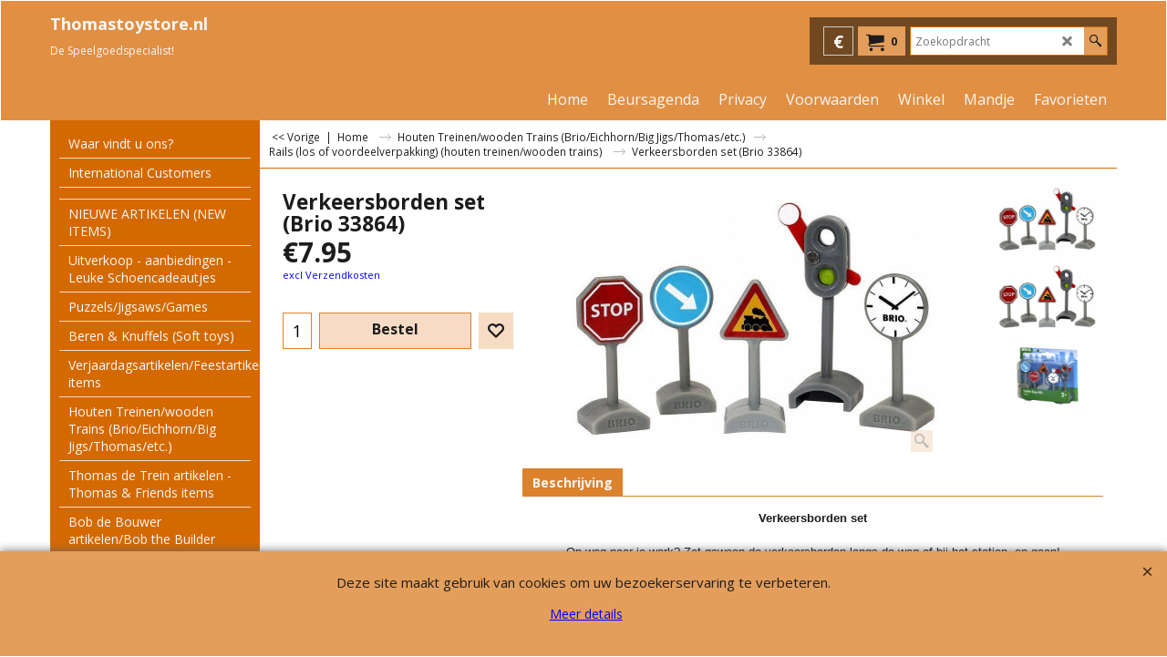

--- FILE ---
content_type: text/html
request_url: https://www.thomastoystore.nl/contents/nl/d-33.html
body_size: 44058
content:
<ul class="idx2List"><li class="GC32"><a id="idx2D-2" class="idx2" href="../../index.html" title="   "><span>Home </span></a></li><li class="GC32"><a id="idx2D77" class="idx2" href="d77.html" title=""><span>Waar vindt u ons? </span></a></li><li class="GC32"><a id="idx2D376" class="idx2" href="d376.html" title=""><span>International Customers </span></a></li><li class="GC32"><a id="idx2D189" class="idx2" href="d189.html" title=""><span></span></a></li><li class="GC32"><a id="idx2D93" class="idx2" href="d93.html" title=""><span>NIEUWE ARTIKELEN (NEW ITEMS)</span></a></li><li class="GC32"><a id="idx2D347" class="idx2" href="d347.html" title=""><span>Uitverkoop - aanbiedingen - Leuke Schoencadeautjes</span></a><ul><li class="GC34"><a id="idx2SubD557" class="idx2Sub" href="d557_Uitverkoop_Houten_treinartikelen.html" title=""><span>Uitverkoop Houten treinartikelen/houten speelgoed</span></a></li><li class="GC34"><a id="idx2SubD556" class="idx2Sub" href="d556_Uitverkoop_babyartikelen.html" title=""><span>Uitverkoop baby/peuter/houten artikelen</span></a></li><li class="GC34"><a id="idx2SubD555" class="idx2Sub" href="d555_Houten_Slee_(en_toebehoren).html" title=""><span>Uitverkoop Thomas &amp; Friends - Books/Boeken</span></a></li><li class="GC34"><a id="idx2SubD413" class="idx2Sub" href="d413.html" title=""><span>Uitverkoop: Megabloks, Lego, Bob de Bouwer, Chuggington, Paddington en Thomas</span></a></li></ul></li><li class="GC32"><a id="idx2D298" class="idx2" href="d298.html" title=""><span>Puzzels/Jigsaws/Games</span></a></li><li class="GC32"><a id="idx2D389" class="idx2" href="d389.html" title=""><span>Beren &amp; Knuffels (Soft toys)</span></a></li><li class="GC32"><a id="idx2D510" class="idx2" href="d510_Verjaardagsartikelen_Party_items.html" title=""><span>Verjaardagsartikelen/Feestartikelen/Party items</span></a><ul><li class="GC34"><a id="idx2SubD512" class="idx2Sub" href="d512_Bob_de_Bouwer.html" title=""><span>Bob de Bouwer Feestartikelen/Party items</span></a></li><li class="GC34"><a id="idx2SubD513" class="idx2Sub" href="d513_Brandweer_Brandweerman_Sam_Party_.html" title=""><span>Brandweer/Brandweerman Sam Feestartikelen/Party items</span></a></li><li class="GC34"><a id="idx2SubD576" class="idx2Sub" href="d576_Buurman___Buurman_Feestartikelen_Party_items.html" title=""><span>Buurman &amp; Buurman Feestartikelen/Party items</span></a></li><li class="GC34"><a id="idx2SubD514" class="idx2Sub" href="d514_Cars_Party.html" title=""><span>Cars Feestartikelen/Party items</span></a></li><li class="GC34"><a id="idx2SubD518" class="idx2Sub" href="d518_Chuggington_Party.html" title=""><span>Chuggington Feestartikelen/Party items</span></a></li><li class="GC34"><a id="idx2SubD511" class="idx2Sub" href="d511_Pagina_521.html" title=""><span>Kleine (weggeef) kadootjes voor uitdeelzakjes (Feestartikelen/Party items)</span></a></li><li class="GC34"><a id="idx2SubD516" class="idx2Sub" href="d516_Pieter_Post_Postman_Pat_Party.html" title=""><span>Pieter Post/Postman Pat Feestartikelen/Party items</span></a></li><li class="GC34"><a id="idx2SubD519" class="idx2Sub" href="d519_Snoepgoed.html" title=""><span>Pasta &amp; Snoepgoed (Feestartikelen/Party items)</span></a></li><li class="GC34"><a id="idx2SubD515" class="idx2Sub" href="d515_Thomas_de_Trein_Party.html" title=" Vier je verjaardag of feestje met Thomas de Trein Thomastoystore heeft de meeste Thomas de trein feestartikelen.  Is uw kind binnenkort jarig en wilt u dit uitbundig met de beste vrienden en familie vieren? Dan bent u bij ons helemaal op de juiste plek als het een echt Thomas de trein themafeest moet worden.  We hebben van Thomas de trein uitnodigingen tot Thomas de Trein uitdeel -cadeautjes... en nog veel meer...  Laat het feest maar beginnen! "><img src="../media/trans.gif" data-echo="../media/k_A party.jpg" id="ID515" name="ID515" border="0" alt=" Vier je verjaardag of feestje met Thomas de Trein Thomastoystore heeft de meeste Thomas de trein feestartikelen.  Is uw kind binnenkort jarig en wilt u dit uitbundig met de beste vrienden en familie vieren? Dan bent u bij ons helemaal op de juiste plek als het een echt Thomas de trein themafeest moet worden.  We hebben van Thomas de trein uitnodigingen tot Thomas de Trein uitdeel -cadeautjes... en nog veel meer...  Laat het feest maar beginnen! " title=" Vier je verjaardag of feestje met Thomas de Trein Thomastoystore heeft de meeste Thomas de trein feestartikelen.  Is uw kind binnenkort jarig en wilt u dit uitbundig met de beste vrienden en familie vieren? Dan bent u bij ons helemaal op de juiste plek als het een echt Thomas de trein themafeest moet worden.  We hebben van Thomas de trein uitnodigingen tot Thomas de Trein uitdeel -cadeautjes... en nog veel meer...  Laat het feest maar beginnen! " width="80" height="60" /><span>Thomas de Trein Feestartikelen/Party items</span></a></li><li class="GC34"><a id="idx2SubD517" class="idx2Sub" href="d517_Taartdecoratie_verjaardagskaarsen.html" title=""><span>Taartdecoratie/verjaardagskaarsen (Feestartikelen/Party items)</span></a></li></ul></li><li class="GC32"><a id="idx2D143" class="idx2" href="d143.html" title=""><span>Houten Treinen/wooden Trains (Brio/Eichhorn/Big Jigs/Thomas/etc.)</span></a><ul><li class="GC34"><a id="idx2SubD114" class="idx2Sub" href="d114.html" title=""><span>Locomotieven (houten treinen/wooden trains)</span></a></li><li class="GC34"><a id="idx2SubD121" class="idx2Sub" href="d121.html" title=""><span>Batterij locomotieven &amp; treinen (houten treinen/wooden trains)</span></a></li><li class="GC34"><a id="idx2SubD504" class="idx2Sub" href="d504_BigJigs__Wagonnen_en_rijtuigen.html" title=""><span>Wagonnen en rijtuigen (houten treinen/wooden trains)</span></a></li><li class="GC34"><a id="idx2SubD117" class="idx2Sub" href="d117.html" title=""><span>Andere voertuigen (houten treinen/wooden trains)</span></a></li><li class="GC34"><a id="idx2SubD116" class="idx2Sub" href="d116.html" title=""><span>Rails (los of voordeelverpakking) (houten treinen/wooden trains)</span></a></li><li class="GC34"><a id="idx2SubD118" class="idx2Sub" href="d118.html" title=""><span>Gebouwen en toebehoren (Houten treinen/wooden trains)</span></a></li><li class="GC34"><a id="idx2SubD119" class="idx2Sub" href="d119.html" title=""><span>Bruggen &amp; Tunnels (houten treinen/wooden trains)</span></a></li><li class="GC34"><a id="idx2SubD456" class="idx2Sub" href="d456.html" title=""><span>Complete sets (houten treinen/wooden trains)</span></a></li><li class="GC34"><a id="idx2SubD502" class="idx2Sub" href="d502_BigJigs__Lettertreinen.html" title=""><span>Houten Letter- of cijfertreinen (gekleurd)</span></a></li></ul></li><li class="GC32"><a id="idx2D1" class="idx2" href="d1.html" title=""><span>Thomas de Trein artikelen - Thomas &amp; Friends items</span></a><ul><li class="GC34"><a id="idx2SubD40" class="idx2Sub" href="d40.html" title=" Vier je verjaardag of feestje met Thomas de Trein Thomastoystore heeft de meeste Thomas de trein feestartikelen.  Is uw kind binnenkort jarig en wilt u dit uitbundig met de beste vrienden en familie vieren? Dan bent u bij ons helemaal op de juiste plek als het een echt Thomas de trein themafeest moet worden.  We hebben van Thomas de trein uitnodigingen tot Thomas de Trein uitdeel -cadeautjes... en nog veel meer...  Laat het feest maar beginnen! "><img src="../media/trans.gif" data-echo="../media/k_A party.jpg" id="ID40" name="ID40" border="0" alt=" Vier je verjaardag of feestje met Thomas de Trein Thomastoystore heeft de meeste Thomas de trein feestartikelen.  Is uw kind binnenkort jarig en wilt u dit uitbundig met de beste vrienden en familie vieren? Dan bent u bij ons helemaal op de juiste plek als het een echt Thomas de trein themafeest moet worden.  We hebben van Thomas de trein uitnodigingen tot Thomas de Trein uitdeel -cadeautjes... en nog veel meer...  Laat het feest maar beginnen! " title=" Vier je verjaardag of feestje met Thomas de Trein Thomastoystore heeft de meeste Thomas de trein feestartikelen.  Is uw kind binnenkort jarig en wilt u dit uitbundig met de beste vrienden en familie vieren? Dan bent u bij ons helemaal op de juiste plek als het een echt Thomas de trein themafeest moet worden.  We hebben van Thomas de trein uitnodigingen tot Thomas de Trein uitdeel -cadeautjes... en nog veel meer...  Laat het feest maar beginnen! " width="80" height="60" /><span>Thomas de Trein Feestartikelen (Partyware) </span></a></li><li class="GC34"><a id="idx2SubD158" class="idx2Sub" href="d158.html" title=""><img src="../media/trans.gif" data-echo="../media/kaart1.jpg" id="ID158" name="ID158" border="0" alt="" title="" width="80" height="60" /><span>Thomas de Trein - Ansichtkaarten</span></a></li><li class="GC34"><a id="idx2SubD142" class="idx2Sub" href="d142.html" title=""><img src="../media/trans.gif" data-echo="../media/k_stickers1.jpg" id="ID142" name="ID142" border="0" alt="" title="" width="80" height="60" /><span>Thomas de Trein Stickers</span></a></li><li class="GC34"><a id="idx2SubD91" class="idx2Sub" href="d91.html" title=""><img src="../media/trans.gif" data-echo="../media/k_Koelkastmagneet-ThomasKL.jpg" id="ID91" name="ID91" border="0" alt="" title="" width="80" height="60" /><span>Thomas de Trein Sleutelhangers, magneten en buttons.</span></a></li><li class="GC34"><a id="idx2SubD38" class="idx2Sub" href="d38.html" title=""><img src="../media/trans.gif" data-echo="../media/dvd1.jpg" id="ID38" name="ID38" border="0" alt="" title="" width="80" height="60" /><span>Thomas de Trein - DVD&#39;s</span></a></li><li class="GC34"><a id="idx2SubD39" class="idx2Sub" href="d39.html" title=""><img src="../media/trans.gif" data-echo="../media/cdrom.jpg" id="ID39" name="ID39" border="0" alt="" title="" width="80" height="60" /><span>Thomas: Artikelen voor de computer (Software) </span></a></li><li class="GC34"><a id="idx2SubD206" class="idx2Sub" href="d206.html" title=""><img src="../media/trans.gif" data-echo="../media/k_thminislogo.jpg" id="ID206" name="ID206" border="0" alt="" title="" width="210" height="210" /><span>Thomas de Trein - Mini-Speelgoedtreinen (Thomas &amp; Friends Minis)</span></a></li><li class="GC34"><a id="idx2SubD6" class="idx2Sub" href="d6.html" title=""><img src="../media/trans.gif" data-echo="../media/k_boek1.jpg" id="ID6" name="ID6" border="0" alt="" title="" width="80" height="60" /><span>Thomas de Trein - Boeken/Books</span></a></li><li class="GC34"><a id="idx2SubD131" class="idx2Sub" href="d131.html" title=""><img src="../media/trans.gif" data-echo="../media/school1.jpg" id="ID131" name="ID131" border="0" alt="" title="" width="80" height="60" /><span>Thomas de Trein - School-, kleur- &amp; schrijfwaren (creatief)</span></a></li><li class="GC34"><a id="idx2SubD4" class="idx2Sub" href="d4.html" title=""><img src="../media/trans.gif" data-echo="../media/k_tshirt2.jpg" id="ID4" name="ID4" border="0" alt="" title="" width="80" height="60" /><span>Thomas de Trein - Kleding &amp; Textiel </span></a><ul><li class="GC34"><a id="idx2SubD306" class="idx2Sub" href="d306.html" title=""><span>Dekbedden &amp; slaapkamerartikelen </span></a></li><li class="GC34"><a id="idx2SubD307" class="idx2Sub" href="d307.html" title=""><span>Kleding</span></a></li><li class="GC34"><a id="idx2SubD308" class="idx2Sub" href="d308.html" title=""><span>Schoeisel &amp; Sokken</span></a></li><li class="GC34"><a id="idx2SubD309" class="idx2Sub" href="d309.html" title=""><span>Badkamertextiel</span></a></li><li class="GC34"><a id="idx2SubD310" class="idx2Sub" href="d310.html" title=""><span>Pyjama &amp; ondergoed</span></a></li><li class="GC34"><a id="idx2SubD312" class="idx2Sub" href="d312.html" title=""><span>Nieuwe artikelen</span></a></li></ul></li><li class="GC34"><a id="idx2SubD137" class="idx2Sub" href="d137.html" title=""><img src="../media/trans.gif" data-echo="../media/k_rugzak1.jpg" id="ID137" name="ID137" border="0" alt="" title="" width="80" height="60" /><span>Thomas de Trein Rugzakken (Backpack) &amp; Koffers (Trolley), auto materialen, etui, portemonnee en diversen</span></a></li><li class="GC34"><a id="idx2SubD92" class="idx2Sub" href="d92.html" title=""><img src="../media/trans.gif" data-echo="../media/A lunchbox.jpg" id="ID92" name="ID92" border="0" alt="" title="" width="80" height="60" /><span>Thomas de Trein Eetgerij </span></a></li><li class="GC34"><a id="idx2SubD190" class="idx2Sub" href="d190.html" title=""><img src="../media/trans.gif" data-echo="../media/Dinner Set.jpg" id="ID190" name="ID190" border="0" alt="" title="" width="80" height="60" /><span>Thomas: Coalport Porselein</span></a></li><li class="GC34"><a id="idx2SubD41" class="idx2Sub" href="d41.html" title=""><img src="../media/trans.gif" data-echo="../media/k_thomas_friends_000.jpg" id="ID41" name="ID41" border="0" alt="" title="" width="360" height="450" /><span>Thomas de Trein Houten trein artikelen (Thomas Wooden Railway)</span></a><ul><li class="GC34"><a id="idx2SubD7" class="idx2Sub" href="d7.html" title=""><img src="../media/trans.gif" data-echo="../media/hout2.jpg" id="ID7" name="ID7" border="0" alt="" title="" width="80" height="60" /><span>Treinen (locomotieven) </span></a></li><li class="GC34"><a id="idx2SubD8" class="idx2Sub" href="d8.html" title=""><img src="../media/trans.gif" data-echo="../media/hout rijtuig.jpg" id="ID8" name="ID8" border="0" alt="" title="" width="80" height="60" /><span>Wagons (rijtuigen &amp; goederenwagons) </span></a></li><li class="GC34"><a id="idx2SubD11" class="idx2Sub" href="d11.html" title=""><img src="../media/trans.gif" data-echo="../media/hout voertuig 2.jpg" id="ID11" name="ID11" border="0" alt="" title="" width="80" height="60" /><span>Andere voertuigen</span></a></li><li class="GC34"><a id="idx2SubD10" class="idx2Sub" href="d10.html" title=""><img src="../media/trans.gif" data-echo="../media/k_bat. hout.jpg" id="ID10" name="ID10" border="0" alt="" title="" width="80" height="60" /><span>Batterij Locomotieven (Thomas Wooden Railway) </span></a></li><li class="GC34"><a id="idx2SubD14" class="idx2Sub" href="d14.html" title=""><img src="../media/trans.gif" data-echo="../media/brug1.jpg" id="ID14" name="ID14" border="0" alt="" title="" width="80" height="60" /><span>Bruggen &amp; Tunnels</span></a></li><li class="GC34"><a id="idx2SubD140" class="idx2Sub" href="d140.html" title=""><img src="../media/trans.gif" data-echo="../media/rails1.jpg" id="ID140" name="ID140" border="0" alt="" title="" width="80" height="60" /><span>Rails &amp; Accessories </span></a></li><li class="GC34"><a id="idx2SubD13" class="idx2Sub" href="d13.html" title=""><img src="../media/trans.gif" data-echo="../media/station.jpg" id="ID13" name="ID13" border="0" alt="" title="" width="80" height="60" /><span>Bestemmingsgebouwen </span></a></li><li class="GC34"><a id="idx2SubD9" class="idx2Sub" href="d9.html" title=""><img src="../media/trans.gif" data-echo="../media/hout set.jpg" id="ID9" name="ID9" border="0" alt="" title="" width="80" height="60" /><span>Complete sets</span></a></li><li class="GC34"><a id="idx2SubD217" class="idx2Sub" href="d217.html" title=""><img src="../media/trans.gif" data-echo="../media/speeltafel.jpg" id="ID217" name="ID217" border="0" alt="" title="" width="80" height="60" /><span>Speeltafel &amp; Onderdelen </span></a></li><li class="GC34"><a id="idx2SubD141" class="idx2Sub" href="d141.html" title=""><img src="../media/trans.gif" data-echo="../media/special.jpg" id="ID141" name="ID141" border="0" alt="" title="" width="80" height="60" /><span>Specials (speciale artikelen)</span></a></li><li class="GC34"><a id="idx2SubD245" class="idx2Sub" href="d245.html" title=""><span>Voordeelsets</span></a></li><li class="GC34"><a id="idx2SubD453" class="idx2Sub" href="d453.html" title=""><span>Thomas Early Engineers (voor kleine handjes)</span></a></li></ul></li><li class="GC34"><a id="idx2SubD362" class="idx2Sub" href="d362.html" title="   "><img src="../media/trans.gif" data-echo="../media/k_thomastomicalogo.jpg" id="ID362" name="ID362" border="0" alt="   " title="   " width="488" height="286" /><span>Thomas de Trein Tomica</span></a></li><li class="GC34"><a id="idx2SubD175" class="idx2Sub" href="d175.html" title=""><img src="../media/trans.gif" data-echo="../media/k_thadlogo_000.png" id="ID175" name="ID175" border="0" alt="" title="" width="267" height="105" /><span>Thomas de Trein Adventures</span></a><ul><li class="GC34"><a id="idx2SubD587" class="idx2Sub" href="d587_Pagina-602.html" title=""><span>Treinen/Trains (locomotieven/wagonnen) Thomas de Trein Adventures</span></a></li><li class="GC34"><a id="idx2SubD589" class="idx2Sub" href="d589_Treinen-(locomotieven)-(Light-_-Sound---met-licht-en-geluid).html" title=""><span>Treinen (locomotieven) (Light &amp; Sound - met licht en geluid) Thomas de Trein Adventures</span></a></li><li class="GC34"><a id="idx2SubD588" class="idx2Sub" href="d588_Sets-en-Rails---Thomas-de-Trein-Adventures.html" title=""><span>Sets en Rails - Thomas de Trein Adventures</span></a></li></ul></li><li class="GC34"><a id="idx2SubD47" class="idx2Sub" href="d47.html" title=""><img src="../media/trans.gif" data-echo="../media/k_thtp.jpg" id="ID47" name="ID47" border="0" alt="" title="" width="370" height="297" /><span>Thomas de Trein Take Along &amp; Take &#39;n Play</span></a></li><li class="GC34"><a id="idx2SubD61" class="idx2Sub" href="d61.html" title=""><img src="../media/trans.gif" data-echo="../media/k_tmlogo.jpg" id="ID61" name="ID61" border="0" alt="" title="" width="370" height="370" /><span>Thomas de Trein Trackmaster artikelen (Motor, Road &amp; Rail)</span></a><ul><li class="GC34"><a id="idx2SubD125" class="idx2Sub" href="d125.html" title=""><span>Locomotieven</span></a></li><li class="GC34"><a id="idx2SubD491" class="idx2Sub" href="d491.html" title=""><span>Locomotieven (met geluid)</span></a></li><li class="GC34"><a id="idx2SubD477" class="idx2Sub" href="d477.html" title=""><span>Wagonnen &amp; rijtuigen</span></a></li><li class="GC34"><a id="idx2SubD126" class="idx2Sub" href="d126.html" title=""><span>Voertuigen</span></a></li><li class="GC34"><a id="idx2SubD127" class="idx2Sub" href="d127.html" title=""><span>Sets </span></a></li><li class="GC34"><a id="idx2SubD128" class="idx2Sub" href="d128.html" title=""><span>Bestemmingsgebouwen </span></a></li><li class="GC34"><a id="idx2SubD129" class="idx2Sub" href="d129.html" title=""><span>Rails, onderdelen &amp; batterijen </span></a></li><li class="GC34"><a id="idx2SubD585" class="idx2Sub" href="d585_Aanbiedingen_Specials-(Trackmaster).html" title=""><span>Aanbiedingen/Specials (Trackmaster)</span></a></li><li class="GC34"><a id="idx2SubD591" class="idx2Sub" href="d591_Thomas-de-Trein-Trackmaster-Push-Along.html" title=""><span>Thomas de Trein Trackmaster Push Along</span></a></li><li class="GC34"><a id="idx2SubD130" class="idx2Sub" href="d130.html" title=""><span>Nieuwe Thomas Trackmaster artikelen </span></a></li></ul></li><li class="GC34"><a id="idx2SubD62" class="idx2Sub" href="d62.html" title=" Van Thomas de Trein zijn er nu de Trackmaster Push Along treinen en speelsets.  Deze treintjes rijden over de ThomasTrackmaster rails.   Ze rijden niet op batterijen, maar kunnen zelf met de hand worden voortgeduwd.  Met de koppeling kun je de Push Along trein ook aan een van de gemotoriseerde Trackmaster  locomotief koppelen en laten voorttrekken."><img src="../media/trans.gif" data-echo="../media/k_tm_push_logo_000.jpg" id="ID62" name="ID62" border="0" alt=" Van Thomas de Trein zijn er nu de Trackmaster Push Along treinen en speelsets.  Deze treintjes rijden over de ThomasTrackmaster rails.   Ze rijden niet op batterijen, maar kunnen zelf met de hand worden voortgeduwd.  Met de koppeling kun je de Push Along trein ook aan een van de gemotoriseerde Trackmaster  locomotief koppelen en laten voorttrekken." title=" Van Thomas de Trein zijn er nu de Trackmaster Push Along treinen en speelsets.  Deze treintjes rijden over de ThomasTrackmaster rails.   Ze rijden niet op batterijen, maar kunnen zelf met de hand worden voortgeduwd.  Met de koppeling kun je de Push Along trein ook aan een van de gemotoriseerde Trackmaster  locomotief koppelen en laten voorttrekken." width="370" height="278" /><span>Thomas de Trein Trackmaster Push Along</span></a></li><li class="GC34"><a id="idx2SubD133" class="idx2Sub" href="d133.html" title=""><img src="../media/trans.gif" data-echo="../media/k_model1.jpg" id="ID133" name="ID133" border="0" alt="" title="" width="80" height="60" /><span>Thomas &amp; Friends Modelspoor (Hornby &amp; Bachmann) (H0 of LGB) </span></a><ul><li class="GC34"><a id="idx2SubD200" class="idx2Sub" href="d200.html" title=""><span>Thomas &amp; Friends (Hornby/Bachmann) (H0 - gelijkstroom) </span></a></li><li class="GC34"><a id="idx2SubD480" class="idx2Sub" href="d480.html" title=" Thomas modeltreinen van Hornby. Rijden op de H0 rails van o.a.: Hornby, Roco, Lima, Fleischmann (gelijkstroom)    Thomas modeltreinen van Bachmann. Rijden op de spoor G rails van o.a.: Bachmann, LGB, Piko."><img src="../media/trans.gif" data-echo="../media/k_model1.jpg" id="ID480" name="ID480" border="0" alt=" Thomas modeltreinen van Hornby. Rijden op de H0 rails van o.a.: Hornby, Roco, Lima, Fleischmann (gelijkstroom)    Thomas modeltreinen van Bachmann. Rijden op de spoor G rails van o.a.: Bachmann, LGB, Piko." title=" Thomas modeltreinen van Hornby. Rijden op de H0 rails van o.a.: Hornby, Roco, Lima, Fleischmann (gelijkstroom)    Thomas modeltreinen van Bachmann. Rijden op de spoor G rails van o.a.: Bachmann, LGB, Piko." width="80" height="60" /><span>Thomas &amp; Friends (Bachmann) (Spoor G/LGB)</span></a></li></ul></li><li class="GC34"><a id="idx2SubD420" class="idx2Sub" href="d420.html" title="   "><img src="../media/trans.gif" data-echo="../media/k_logomb_000.jpg" id="ID420" name="ID420" border="0" alt="   " title="   " width="370" height="292" /><span>Thomas de Trein Mega Bloks</span></a></li><li class="GC34"><a id="idx2SubD112" class="idx2Sub" href="d112.html" title=""><img src="../media/trans.gif" data-echo="../media/k_spel2.jpg" id="ID112" name="ID112" border="0" alt="" title="" width="80" height="60" /><span>Thomas de Trein -  Puzzels, spellen &amp; magneten</span></a></li><li class="GC34"><a id="idx2SubD191" class="idx2Sub" href="d191.html" title=""><img src="../media/trans.gif" data-echo="../media/slaapkamer2.jpg" id="ID191" name="ID191" border="0" alt="" title="" width="80" height="60" /><span>Thomas de Trein - Artikelen voor in de Kinderkamer &amp; Slaapkamer accessoires</span></a></li><li class="GC34"><a id="idx2SubD173" class="idx2Sub" href="d173.html" title=""><img src="../media/trans.gif" data-echo="../media/thomas-and-friends-logo.gif" id="ID173" name="ID173" border="0" alt="" title="" width="167" height="90" /><span>Thomas de Trein Artikelen voor de allerkleinsten (Pre-School)</span></a></li><li class="GC34"><a id="idx2SubD90" class="idx2Sub" href="d90.html" title=""><img src="../media/trans.gif" data-echo="../media/bad2.jpg" id="ID90" name="ID90" border="0" alt="" title="" width="80" height="60" /><span>Thomas de Trein - Artikelen voor in de badkamer</span></a></li><li class="GC34"><a id="idx2SubD94" class="idx2Sub" href="d94.html" title=""><img src="../media/trans.gif" data-echo="../media/poster1.jpg" id="ID94" name="ID94" border="0" alt="" title="" width="80" height="60" /><span>Thomas de Trein - Posters </span></a></li><li class="GC34"><a id="idx2SubD178" class="idx2Sub" href="d178.html" title=""><img src="../media/trans.gif" data-echo="../media/k_Thomas wekkerKL.jpg" id="ID178" name="ID178" border="0" alt="" title="" width="80" height="60" /><span>Thomas: Horloges, wekkers en klokken</span></a></li><li class="GC34"><a id="idx2SubD103" class="idx2Sub" href="d103.html" title=""><img src="../media/trans.gif" data-echo="../media/buiten2.jpg" id="ID103" name="ID103" border="0" alt="" title="" width="80" height="60" /><span>Thomas: Artikelen voor buiten </span></a></li><li class="GC34"><a id="idx2SubD213" class="idx2Sub" href="d213.html" title=""><img src="../media/trans.gif" data-echo="../media/slaapkamer1.jpg" id="ID213" name="ID213" border="0" alt="" title="" width="80" height="60" /><span>Thomas: Meubels </span></a></li><li class="GC34"><a id="idx2SubD199" class="idx2Sub" href="d199.html" title=""><img src="../media/trans.gif" data-echo="../media/TT fiets.jpg" id="ID199" name="ID199" border="0" alt="" title="" width="80" height="60" /><span>Thomas: Fiets en benodigdheden </span></a></li><li class="GC34"><a id="idx2SubD391" class="idx2Sub" href="d391.html" title=""><img src="../media/trans.gif" data-echo="../media/k_images.jpg" id="ID391" name="ID391" border="0" alt="" title="" width="225" height="225" /><span>Thomas de Trein Kerstartikelen / Christmas items</span></a></li><li class="GC34"><a id="idx2SubD488" class="idx2Sub" href="d488.html" title=""><img src="../media/trans.gif" data-echo="../media/k_5873.jpg" id="ID488" name="ID488" border="0" alt="" title="" width="665" height="665" /><span>Trein kalenders 2026</span></a></li><li class="GC34"><a id="idx2SubD124" class="idx2Sub" href="d124.html" title=""><img src="../media/trans.gif" data-echo="../media/k_ttsnoepgoedklein.jpg" id="ID124" name="ID124" border="0" alt="" title="" width="160" height="120" /><span>Trein Snoepgoed, limonade en etenswaren</span></a></li><li class="GC34"><a id="idx2SubD478" class="idx2Sub" href="d478.html" title=""><img src="../media/trans.gif" data-echo="../media/k_new1kl.jpg" id="ID478" name="ID478" border="0" alt="" title="" width="50" height="50" /><span>Nieuwe Thomas artikelen</span></a></li></ul></li><li class="GC32"><a id="idx2D172" class="idx2" href="d172.html" title=""><span>Bob de Bouwer artikelen/Bob the Builder items</span></a><ul><li class="GC34"><a id="idx2SubD457" class="idx2Sub" href="d457.html" title=""><span>Bob de Bouwer: Ansichtkaarten</span></a></li><li class="GC34"><a id="idx2SubD248" class="idx2Sub" href="d248.html" title=""><img src="../media/trans.gif" data-echo="../media/bbdvdmini.jpg" id="ID248" name="ID248" border="0" alt="" title="" width="80" height="60" /><span>Bob de Bouwer: DVD </span></a></li><li class="GC34"><a id="idx2SubD250" class="idx2Sub" href="d250.html" title=""><img src="../media/trans.gif" data-echo="../media/bbboekmini.jpg" id="ID250" name="ID250" border="0" alt="" title="" width="80" height="67" /><span>Bob de Bouwer: Kleur- en leesboeken </span></a></li><li class="GC34"><a id="idx2SubD345" class="idx2Sub" href="d345.html" title=""><span>Bob de Bouwer: Feestartikelen/Bob the Builder Party items</span></a></li><li class="GC34"><a id="idx2SubD380" class="idx2Sub" href="d380.html" title=""><span>Bob de Bouwer: Schoolartikelen &amp; Creatief</span></a></li><li class="GC34"><a id="idx2SubD486" class="idx2Sub" href="d486.html" title=""><span>Bob de Bouwer: Stickers</span></a></li><li class="GC34"><a id="idx2SubD279" class="idx2Sub" href="d279.html" title=""><img src="../media/trans.gif" data-echo="../media/bbpuzzelmini.jpg" id="ID279" name="ID279" border="0" alt="" title="" width="80" height="60" /><span>Bob de Bouwer: Puzzels en spelletjes</span></a></li><li class="GC34"><a id="idx2SubD526" class="idx2Sub" href="d526_Bob_de_Bouwer__Gereedschap.html" title=""><span>Bob de Bouwer: Gereedschap</span></a></li><li class="GC34"><a id="idx2SubD251" class="idx2Sub" href="d251.html" title=""><img src="../media/trans.gif" data-echo="../media/bbspeelgoed1mini.gif" id="ID251" name="ID251" border="0" alt="" title="" width="80" height="60" /><span>Bob de Bouwer: Speelgoed</span></a></li><li class="GC34"><a id="idx2SubD247" class="idx2Sub" href="d247.html" title=""><img src="../media/trans.gif" data-echo="../media/k_bbscoopmini.gif" id="ID247" name="ID247" border="0" alt="" title="" width="80" height="60" /><span>Bob de Bouwer: Take Along voertuigen.</span></a></li><li class="GC34"><a id="idx2SubD278" class="idx2Sub" href="d278.html" title=""><img src="../media/trans.gif" data-echo="../media/k_bbmuckmini.jpg" id="ID278" name="ID278" border="0" alt="" title="" width="80" height="60" /><span>Bob de Bouwer: Voertuigen (kunststof)</span></a></li><li class="GC34"><a id="idx2SubD364" class="idx2Sub" href="d364.html" title=""><span>Bob de Bouwer: Houten artikelen</span></a></li><li class="GC34"><a id="idx2SubD257" class="idx2Sub" href="d257.html" title=""><img src="../media/trans.gif" data-echo="../media/k_bbbordmini.gif" id="ID257" name="ID257" border="0" alt="" title="" width="80" height="60" /><span>Bob de Bouwer: Eetgerei</span></a></li><li class="GC34"><a id="idx2SubD253" class="idx2Sub" href="d253.html" title=""><img src="../media/trans.gif" data-echo="../media/k_bobdrillingduvetmini.jpg" id="ID253" name="ID253" border="0" alt="" title="" width="80" height="60" /><span>Bob de Bouwer: Kleding &amp; Textiel </span></a></li><li class="GC34"><a id="idx2SubD249" class="idx2Sub" href="d249.html" title=""><img src="../media/trans.gif" data-echo="../media/k_bbrugzakmini.jpg" id="ID249" name="ID249" border="0" alt="" title="" width="80" height="80" /><span>Bob de Bouwer: Rugzakken, tassen, auto materialen &amp; diversen </span></a></li><li class="GC34"><a id="idx2SubD379" class="idx2Sub" href="d379.html" title=""><span>Bob de Bouwer: Badkamerartikelen</span></a></li><li class="GC34"><a id="idx2SubD443" class="idx2Sub" href="d443.html" title=""><span>Bob de Bouwer: Klokken en horloges</span></a></li><li class="GC34"><a id="idx2SubD252" class="idx2Sub" href="d252.html" title=""><img src="../media/trans.gif" data-echo="../media/bbpoptidymini.jpg" id="ID252" name="ID252" border="0" alt="" title="" width="64" height="68" /><span>Bob de Bouwer: Artikelen voor in de Kinderkamer </span></a></li><li class="GC34"><a id="idx2SubD282" class="idx2Sub" href="d282.html" title=""><img src="../media/trans.gif" data-echo="../media/bbhelmmini.jpg" id="ID282" name="ID282" border="0" alt="" title="" width="80" height="60" /><span>Bob de Bouwer: Artikelen voor buiten</span></a></li><li class="GC34"><a id="idx2SubD492" class="idx2Sub" href="d492.html" title=""><span>Bob de Bouwer Snoepgoed, limonade en etenswaren</span></a></li><li class="GC34"><a id="idx2SubD475" class="idx2Sub" href="d475.html" title=""><span>Bob de Bouwer: Poppen/figuren (Pluche)</span></a></li></ul></li><li class="GC32"><a id="idx2D319" class="idx2" href="d319.html" title=""><span>Brandweerman Sam artikelen/Fireman Sam items</span></a><ul><li class="GC34"><a id="idx2SubD411" class="idx2Sub" href="d411.html" title=""><span>Brandweerman Sam: DVD</span></a></li><li class="GC34"><a id="idx2SubD499" class="idx2Sub" href="d499_Brandweerman_Sam__Eetgerij.html" title=""><span>Brandweerman Sam: Eetgerij</span></a></li><li class="GC34"><a id="idx2SubD508" class="idx2Sub" href="d508_Brandweerman_Sam__Feestartikelen.html" title=""><span>Brandweerman Sam: Feestartikelen</span></a></li><li class="GC34"><a id="idx2SubD412" class="idx2Sub" href="d412.html" title=""><span>Brandweerman Sam: Kleur-/sticker- en leesboeken</span></a></li><li class="GC34"><a id="idx2SubD438" class="idx2Sub" href="d438.html" title=""><span>Brandweerman Sam: School-, kleur- &amp; schrijfwaren (creatief)</span></a></li><li class="GC34"><a id="idx2SubD482" class="idx2Sub" href="d482.html" title=""><span>Brandweerman Sam: Stickers</span></a></li><li class="GC34"><a id="idx2SubD483" class="idx2Sub" href="d483.html" title=""><span>Brandweerman Sam: Puzzels, Spellen &amp; Magneten</span></a></li><li class="GC34"><a id="idx2SubD487" class="idx2Sub" href="d487.html" title=""><span>Brandweerman Sam: Speelgoed</span></a></li><li class="GC34"><a id="idx2SubD534" class="idx2Sub" href="d534_Brandweerman_Sam__Posters.html" title=""><span>Brandweerman Sam: Houten speelgoed (Wooden Toys)</span></a></li><li class="GC34"><a id="idx2SubD521" class="idx2Sub" href="d521_Brandweerman_Sam__Die-cast_Voertuigen_(Met_geluid).html" title=""><span>Brandweerman Sam: Voertuigen &amp; speelsets (groot/kunststof)</span></a></li><li class="GC34"><a id="idx2SubD572" class="idx2Sub" href="d572_Brandweerman_Sam__Voertuigen___speelsets_(Die_Cast).html" title=""><span>Brandweerman Sam: Voertuigen &amp; speelsets (Mini Die Cast)</span></a></li><li class="GC34"><a id="idx2SubD554" class="idx2Sub" href="d554_Brandweerman_Sam__Pluche_figuren.html" title=""><span>Brandweerman Sam: Pluche figuren</span></a></li><li class="GC34"><a id="idx2SubD531" class="idx2Sub" href="d531_Brandweerman_Sam__Rugzak___koffer.html" title=""><span>Brandweerman Sam: Rugzak &amp; koffer</span></a></li><li class="GC34"><a id="idx2SubD551" class="idx2Sub" href="d551_Brandweerman_Sam__Kleding.html" title=""><span>Brandweerman Sam: Kleding</span></a></li><li class="GC34"><a id="idx2SubD525" class="idx2Sub" href="d525_Brandweerman_Sam__Artikelen_voor_buiten.html" title=""><span>Brandweerman Sam: Artikelen voor buiten</span></a></li><li class="GC34"><a id="idx2SubD530" class="idx2Sub" href="d530_Brandweerman_Sam__Artikelen_voor_de_kinderkamer.html" title=""><span>Brandweerman Sam: Artikelen voor de kinderkamer</span></a></li><li class="GC34"><a id="idx2SubD549" class="idx2Sub" href="d549_Brandweerman_Sam__Artikelen_voor_de_kinderkamer.html" title=""><span>Brandweerman Sam: Artikelen voor de badkamer</span></a></li><li class="GC34"><a id="idx2SubD548" class="idx2Sub" href="d548_Brandweerman_Sam__Zaklamp___lampen.html" title=""><span>Brandweerman Sam: Zaklamp &amp; lampen</span></a></li><li class="GC34"><a id="idx2SubD574" class="idx2Sub" href="d574_Brandweer__Snoepgoed,_limonade_en_etenswaren.html" title=""><span>Brandweer Snoepgoed, limonade en etenswaren</span></a></li><li class="GC34"><a id="idx2SubD558" class="idx2Sub" href="d558_Brandweer_Kalender_2014.html" title=""><span>Brandweer auto&#39;s/modellen/speelgoed</span></a></li><li class="GC34"><a id="idx2SubD583" class="idx2Sub" href="d583_Brandweer_Speelgoed__Lego_Sluban.html" title=""><span>Brandweer Speelgoed: Lego/Sluban</span></a></li><li class="GC34"><a id="idx2SubD484" class="idx2Sub" href="d484.html" title=""><span>Brandweerman Sam: Nieuwe artikelen</span></a></li></ul></li><li class="GC32"><a id="idx2D565" class="idx2" href="d565_Buurman___Buurman_artikelen.html" title=""><span>Buurman &amp; Buurman artikelen</span></a></li><li class="GC32"><a id="idx2D318" class="idx2" href="d318.html" title=""><span>Cars</span></a><ul><li class="GC34"><a id="idx2SubD451" class="idx2Sub" href="d451.html" title=""><span>Cars: Ansichtkaarten</span></a></li><li class="GC34"><a id="idx2SubD427" class="idx2Sub" href="d427.html" title=""><span>Cars: Stickers</span></a></li><li class="GC34"><a id="idx2SubD543" class="idx2Sub" href="d543_Cars__DVD%27s.html" title=""><span>Cars: DVD&#39;s</span></a></li><li class="GC34"><a id="idx2SubD421" class="idx2Sub" href="d421.html" title=""><span>Cars: Feestartikelen</span></a></li><li class="GC34"><a id="idx2SubD430" class="idx2Sub" href="d430.html" title=""><span>Cars: Kleur- en leesboeken </span></a></li><li class="GC34"><a id="idx2SubD428" class="idx2Sub" href="d428.html" title=""><span>Cars: Creatief &amp; Schoolartikelen</span></a></li><li class="GC34"><a id="idx2SubD424" class="idx2Sub" href="d424.html" title=""><span>Cars: Puzzels en spelletjes</span></a></li><li class="GC34"><a id="idx2SubD426" class="idx2Sub" href="d426.html" title=""><span>Cars: Eetgerij</span></a></li><li class="GC34"><a id="idx2SubD553" class="idx2Sub" href="d553_Cars__Kleding.html" title=""><span>Cars: Kleding</span></a></li><li class="GC34"><a id="idx2SubD429" class="idx2Sub" href="d429.html" title=""><span>Cars: Rugzakken, tassen &amp; diversen </span></a></li><li class="GC34"><a id="idx2SubD423" class="idx2Sub" href="d423.html" title=""><span>Cars: Badkamerartikelen</span></a></li><li class="GC34"><a id="idx2SubD461" class="idx2Sub" href="d461.html" title=""><span>Cars: Artikelen voor buiten</span></a></li><li class="GC34"><a id="idx2SubD425" class="idx2Sub" href="d425.html" title=""><span>Cars: Artikelen voor in de Kinderkamer </span></a></li><li class="GC34"><a id="idx2SubD375" class="idx2Sub" href="d375.html" title=""><span>Cars Snoepgoed, limonade en etenswaren</span></a></li></ul></li><li class="GC32"><a id="idx2D418" class="idx2" href="d418.html" title=""><span>Chuggington</span></a><ul><li class="GC34"><a id="idx2SubD432" class="idx2Sub" href="d432.html" title=""><span>Chuggington: Boeken</span></a></li><li class="GC34"><a id="idx2SubD442" class="idx2Sub" href="d442.html" title=""><span>Chuggington: DVD&#39;s</span></a></li><li class="GC34"><a id="idx2SubD582" class="idx2Sub" href="d582_Chuggington__Treinen_(Die_Cast_Stacktrack).html" title=""><span>Chuggington: Megabloks</span></a></li><li class="GC34"><a id="idx2SubD439" class="idx2Sub" href="d439.html" title=""><span>Chuggington: Schoolartikelen &amp; Creatief</span></a></li><li class="GC34"><a id="idx2SubD440" class="idx2Sub" href="d440.html" title=""><span>Chuggington: Feestartikelen</span></a></li><li class="GC34"><a id="idx2SubD441" class="idx2Sub" href="d441.html" title=""><span>Chuggington: Eetgerei</span></a></li><li class="GC34"><a id="idx2SubD433" class="idx2Sub" href="d433.html" title=""><span>Chuggington: Puzzels en spelletjes</span></a></li><li class="GC34"><a id="idx2SubD537" class="idx2Sub" href="d537_Chuggington__Houten_Treinen_(Learning_Curve).html" title=""><span>Chuggington: Houten Treinen/Wooden Trains (Tomy/Learning Curve)</span></a></li><li class="GC34"><a id="idx2SubD444" class="idx2Sub" href="d444.html" title=""><span>Chuggington: Treinen</span></a></li><li class="GC34"><a id="idx2SubD544" class="idx2Sub" href="d544_Chuggington__Kleding.html" title=""><span>Chuggington: Kleding</span></a></li><li class="GC34"><a id="idx2SubD434" class="idx2Sub" href="d434.html" title=""><span>Chuggington: Rugzakken/tassen/koffers etc.</span></a></li><li class="GC34"><a id="idx2SubD523" class="idx2Sub" href="d523_Chuggington__Artikelen_voor_de_kinderkamer.html" title=""><span>Chuggington: Artikelen voor de kinderkamer</span></a></li><li class="GC34"><a id="idx2SubD524" class="idx2Sub" href="d524_Chuggington__Artikelen_voor_de_badkamer.html" title=""><span>Chuggington: Artikelen voor de badkamer</span></a></li><li class="GC34"><a id="idx2SubD479" class="idx2Sub" href="d479.html" title=""><span>Chuggington: Speelgoed</span></a></li><li class="GC34"><a id="idx2SubD459" class="idx2Sub" href="d459.html" title=""><span>Nieuwe Chuggington artikelen</span></a></li></ul></li><li class="GC32"><a id="idx2D102" class="idx2" href="d102.html" title=""><span>Pieter Post (Postman Pat) artikelen </span></a><ul><li class="GC34"><a id="idx2SubD209" class="idx2Sub" href="d209.html" title=""><span>Pieter Post: DVD </span></a></li><li class="GC34"><a id="idx2SubD277" class="idx2Sub" href="d277.html" title=""><span>Pieter Post: Feestartikelen</span></a></li><li class="GC34"><a id="idx2SubD552" class="idx2Sub" href="d552_Pieter_Post__Stickers.html" title=""><span>Pieter Post: Stickers</span></a></li><li class="GC34"><a id="idx2SubD210" class="idx2Sub" href="d210.html" title=""><span>Pieter Post: Kleur- &amp; leesboeken</span></a></li><li class="GC34"><a id="idx2SubD275" class="idx2Sub" href="d275.html" title=""><span>Pieter Post: Eetgerei</span></a></li><li class="GC34"><a id="idx2SubD409" class="idx2Sub" href="d409.html" title=""><span>Pieter Post: Creatief, kleur- en schoolartikelen</span></a></li><li class="GC34"><a id="idx2SubD258" class="idx2Sub" href="d258.html" title=""><span>Pieter Post: Puzzels &amp; Spellen</span></a></li><li class="GC34"><a id="idx2SubD212" class="idx2Sub" href="d212.html" title=""><span>Pieter Post - Artikelen voor in de badkamer</span></a></li><li class="GC34"><a id="idx2SubD211" class="idx2Sub" href="d211.html" title=""><span>Pieter Post: Speelgoed </span></a></li><li class="GC34"><a id="idx2SubD522" class="idx2Sub" href="d522_Pieter_Post__Die-cast_Voertuigen_(Met_geluid).html" title=""><span>Pieter Post: Voertuigen &amp; speelsets</span></a></li><li class="GC34"><a id="idx2SubD207" class="idx2Sub" href="d207.html" title=""><span>Pieter Post: Rugzakken, tassen &amp; diversen </span></a></li><li class="GC34"><a id="idx2SubD533" class="idx2Sub" href="d533_Pieter_Post__Textiel.html" title=""><span>Pieter Post: Kleding &amp; Textiel</span></a></li><li class="GC34"><a id="idx2SubD246" class="idx2Sub" href="d246.html" title=""><span>Pieter Post: Artikelen voor de Kinderkamer</span></a></li><li class="GC34"><a id="idx2SubD590" class="idx2Sub" href="d590_Pieter-Post-artikelen-voor-buiten.html" title=""><span>Pieter Post artikelen voor buiten</span></a></li><li class="GC34"><a id="idx2SubD316" class="idx2Sub" href="d316.html" title=""><span>NIEUWE PIETER POST ARTIKELEN</span></a></li></ul></li><li class="GC32"><a id="idx2D546" class="idx2" href="d546_Special_Agent_Oso.html" title=""><span>Disney figuren: Special Agent Oso, Handy Manny en Mickey Mouse Clubhuis</span></a></li><li class="GC32"><a id="idx2D561" class="idx2" href="d561_Planes_(Disney).html" title=""><span>Underground Ernie</span></a></li><li class="GC32"><a id="idx2D584" class="idx2" href="d584_Lego_Sluban_Speelgoed.html" title=""><span>Lego/Sluban Speelgoed</span></a></li><li class="GC32"><a id="idx2D509" class="idx2" href="d509_Politie_artikelen.html" title=""><span>Politie &amp; Brandweer artikelen (Speelgoed)</span></a></li><li class="GC32"><a id="idx2D317" class="idx2" href="d317.html" title=""><span>Pasta/Noedels (Thema Pasta)</span></a></li><li class="GC32"><a id="idx2D566" class="idx2" href="d566_Engelse_cadeau%27s_souveniers_-_British_Gifts_and_Souvenirs_.html" title=""><span>Engelse cadeau&#39;s/souveniers - British Gifts and Souvenirs </span></a></li><li class="GC32"><a id="idx2D569" class="idx2" href="d569_Trein_cadeau%27s_souveniers_-_Train_Gifts_and_Souvenirs_.html" title=""><span>Trein cadeau&#39;s/souveniers - Train Gifts and Souvenirs </span></a></li><li class="GC32"><a id="idx2D465" class="idx2" href="d465.html" title=""><span>Tomy: Tomica Motor Road &amp; Rail (Tomica World)</span></a></li><li class="GC32"><a id="idx2D159" class="idx2" href="d159.html" title=""><span>Voertuigen (bus/auto/traktor/tram)</span></a></li><li class="GC32"><a id="idx2D45" class="idx2" href="d45.html" title=""><span>Overige Treinen-artikelen (Trein cadeau&#39;s/souveniers - Train Gifts and Souvenirs)</span></a></li><li class="GC32"><a id="idx2D144" class="idx2" href="d144.html" title=""><span>Houten Speelgoed </span></a><ul><li class="GC34"><a id="idx2SubD154" class="idx2Sub" href="d154.html" title=""><span>Blank houten Lettertreinen</span></a></li><li class="GC34"><a id="idx2SubD378" class="idx2Sub" href="d378.html" title=""><span>Gekleurde letter- of cijfertrein</span></a></li><li class="GC34"><a id="idx2SubD149" class="idx2Sub" href="d149.html" title=""><span>Houten buitenspeelgoed (slee en ander buitenspeelgoed)</span></a></li></ul></li><li class="GC32"><a id="idx2D286" class="idx2" href="d286.html" title=""><span>Sleutelhangers en puntenslijpers</span></a></li><li class="GC32"><a id="idx2D46" class="idx2" href="d46.html" title=""><span>Bouwplaten (trams &amp; treinen) </span></a></li><li class="GC32"><a id="idx2D26" class="idx2" href="d26.html" title=""><span>Tram &amp; Trein Boeken - Tram &amp; Train Books</span></a></li><li class="GC32"><a id="idx2D3" class="idx2" href="d3.html" title=""><span>Tram &amp; Trein DVD&#39;s - Tram &amp; Trains DVD&#39;s</span></a></li><li class="GC32"><a id="idx2D27" class="idx2" href="d27.html" title=""><span>Kalenders Spoorwegen en trams 2026</span></a></li><li class="GC32"><a id="idx2D219" class="idx2" href="d219.html" title=""><span>Cadeaubonnen</span></a></li><li class="GC32"><a id="idx2D297" class="idx2" href="d297.html" title=""><span>Batterijen</span></a></li><li class="GC32"><a id="idx2D392" class="idx2" href="d392.html" title=""><span>Parkeerschijf</span></a></li><li class="GC32"><a id="idx2D-1772799026" class="idx2" href="d-1772799026_Ipsum.html" title=""><span>DHL Servicepoint Alblasserdam</span></a></li><li class="GC32"><a id="idx2D-1772799027" class="idx2" href="d-1772799027_Little_Birds.html" title="Dit is een korte omschrijving"><span>UPS Access Point Alblasserdam</span></a></li></ul>

--- FILE ---
content_type: text/html
request_url: https://www.thomastoystore.nl/contents/nl/conf.html?lmd=46049.643750
body_size: 16608
content:
<html> <head ><meta http-equiv="Content-Type" content="text/html; charset=utf-8">
<meta name="robots" content="noindex,nofollow,noarchive,nosnippet" />
<script type="text/javascript">
var tf=parent.tf,core=tf.core;
function coreSettings(){
if (!tf.coreLoaded||!tf.core||!tf.core.Basket){setTimeout("coreSettings()",100);return;}
core=tf.core;
core.Basket.shDisc('1','0.000','','','',-1,'');
core.Basket.tax=new core.tax();
core.BTax=core.Basket.tax;
core.STax=new core.tax();
core.BTax.init(core.shopRegion,true);
core.STax.init(core.shopRegion,true);
core.STax.addArea('TD1','NL','21.000','Hoog tarief',true, 1, 0);
populateTSI();
core.confLoaded=true;
if(tf.core&&tf.updateTab&&tf.bsk)tf.updateTab();
}
coreSettings();
function populateTSI(){
if(!core)core=tf.core;
if(!core)return;
var TS=[];
core.tsI={length:0};core.tsIx={length:0};
var country_code=(core.region)?core.region:core.shopRegion;
for(var s in TS){if((core.BTax&&core.BTax.forRegion(s,country_code))){core.tsI[s]=TS[s]['inc'];core.tsI['length']++;core.tsIx[s]=TS[s]['exc'];core.tsIx['length']++;}}
var TSSH=[];
TSSH['TD1']={inc:'incl Hoog tarief',exc:'excl Hoog tarief'};
core.tsshI={length:0};core.tsshIx={length:0};
for(var s in TSSH){if(core.STax&&core.STax.forRegion(s,country_code)){core.tsshI[s]=TSSH[s]['inc'];core.tsshI['length']++;core.tsshIx[s]=TSSH[s]['exc'];core.tsshIx['length']++;}}
}
function greySettings(){
if(tf.isInSFClassic())return;
if (!tf.coreLoaded||!tf.greyLoaded||!tf.shipping||!tf.shipping.shipping||!tf.cntyListLoaded){setTimeout("greySettings()",100);return;}
core=tf.core,grey=tf.shipping;
grey.core=core;
grey.ship=new grey.shipping(grey.cnty, 0, 0.000);
tf.ship_obj=grey.ship;
grey.ship.addMeth('SM3', 'Verzending Nederland via DHL (afhalen bij een DHL Parcelshop) (€ 4,50) ',0);
grey.ship.addRegn('SM3RS1','Lokale regio','NL,');
grey.ship.link('SM3','SM3RS1',0.000,'0',0,'0.000,50.000,4.5;50.000,10000.000,0',0.000,'0',0.000,0.000,'SM3,SM3RS1,0.000,0,0,0.000,50.000,4.5;50.000,10000.000,0,0.000,0,0.000,0.000/2D83C92991340A642F4EC841512BC021');
grey.ship.addMeth('SM4', 'Verzending Nederland via DHL (bezorging op huisadres) (€ 5,50)',0);
grey.ship.addRegn('SM4RS1','Lokale regio','NL,');
grey.ship.link('SM4','SM4RS1',0.000,'0',0,'0.000,50.000,5.5;50.000,10000.000,0',0.000,'0',0.000,0.000,'SM4,SM4RS1,0.000,0,0,0.000,50.000,5.5;50.000,10000.000,0,0.000,0,0.000,0.000/B333F27252D85A53E7D077274438D844');
grey.ship.addMeth('SM5', 'Pakketpost Nederland (verzending via PostNL) (€ 5,95)',0);
grey.ship.addRegn('SM5RS1','Lokale regio','NL,');
grey.ship.link('SM5','SM5RS1',0.000,'0',0,'0.000,50.000,5.95;50.000,10000.000,0',0.000,'0',0.000,0.000,'SM5,SM5RS1,0.000,0,0,0.000,50.000,5.95;50.000,10000.000,0,0.000,0,0.000,0.000/94AF5C63955F9B62FE8B39BFDFE4E68F');
grey.ship.addMeth('SM6', 'international postal costes (Outside Europion Union)',0);
grey.ship.addRegn('SM6RS2','Rest van de wereld','05,BE,BG,CY,DK,EE,FI,FR,FRC1,FR97,FR98,FR99,FRA1,FRA2,FRA3,FRA4,FRA5,FRA6,FRA7,FRA8,FRA9,FRB1,FRB2,FRB3,FRB4,FRB5,FRB6,FRB7,FRB8,FRB9,GR,IE,IT,LV,LT,LU,MT,HU,DE,PL,PT,AT,RO,SI,SK,SE,UK,CZ,ES,US,USAL,USAK,USAZ,USAR,USCA,USCO,USCT,USDE,USDC,USFL,USGA,USHI,USID,USIL,USIN,USIA,USKS,USKY,USLA,USME,USMD,USMA,USMI,USMN,USMS,USMO,USMT,USNE,USNV,USNH,USNJ,USNM,USNY,USNC,USND,USOH,USOK,USOR,USPA,USRI,USSC,USSD,USTN,USTX,USUT,USVT,USVA,USWA,USWV,USWI,USWY,AF,AX,AL,DZ,AS,AD,AO,AI,AG,AR,AM,AW,AU,AUAC,AUNS,AUNT,AUQL,AUSA,AUTS,AUVI,AUWA,AZ,AP,BS,BH,BD,BB,BY,BZ,BJ,BM,BT,BO,BA,BW,BV,BR,BRAC,BRAL,BRAM,BRAP,BRBA,BRCE,BRDF,BRES,BRGO,BRMA,BRMG,BRMS,BRMT,BRPA,BRPB,BRPE,BRPI,BRPR,BRRJ,BRRN,BRRO,BRRR,BRRS,BRSC,BRSE,BRSP,BRTO,IO,VG,BN,BF,BI,KH,CM,CA,CAAB,CABC,CAMB,CANB,CANF,CANT,CANS,CANU,CAON,CAPE,CAQC,CASK,CAYT,IC,CV,KY,CF,EA,TD,CD,CL,CN,CX,CC,CO,KM,CG,CK,CR,HR,CU,CB,DJ,DM,DO,EC,EG,EGAL,EGAT,EGAS,EGBH,EGBS,EGCA,EGDA,EGDU,EGFA,EGGH,EGGZ,EGIS,EGKA,EGKL,EGKE,EGLC,EGMA,EGMI,EGMO,EGNV,EGNS,EGPS,EGRS,EGSH,EGSO,EGSS,EGSU,SV,GQ,ER,ET,FO,FK,FJ,GF,PF,TF,GA,GM,GE,GH,GI,GL,GD,GP,GU,GT,GG,GN,GW,GY,HT,HM,HN,HK,IS,IN,ID,IR,IQ,IM,IL,CI,JM,JP,JO,KZ,KE,KI,KW,KG,LA,LB,LS,LR,LY,LI,MO,MK,MG,MW,MY,MV,ML,MH,MQ,MR,MU,YT,MX,MXAG,MXBC,MXBS,MXCM,MXCS,MXCH,MXCO,MXCL,MXDF,MXDG,MXGT,MXGR,MXHG,MXJA,MXMX,MXMI,MXMO,MXNA,MXNL,MXOA,MXPU,MXQT,MXQR,MXSL,MXSI,MXSO,MXTB,MXTM,MXTL,MXVE,MXYU,MXZA,FM,MD,MC,MN,ME,MS,MA,MZ,MM,NA,NR,NP,AN,NC,NZ,NI,NE,NG,NU,NF,KP,MP,NO,OM,PK,PW,PS,PA,PG,PY,PE,PH,PN,PR,QA,RE,RU,RW,GS,BL,SH,KN,LC,MF,PM,ST,VC,SM,SA,SN,RS,SC,SL,SG,SB,SO,ZA,KR,LK,SD,SR,SJ,SZ,CH,SY,TJ,TW,TZ,TH,TL,TG,TK,TO,TT,TN,TR,TM,TC,TV,UG,UA,AE,UM,UY,UZ,VU,VA,VE,VN,VR,VI,WK,WF,WS,YA,YE,ZR,ZM,ZW,UT,UTA1,UTAA,UTA2,UTA3,UTA4,UTAP,');
grey.ship.link('SM6','SM6RS2',0.000,'0',0,'0.000,10000.000,0',0.000,'0',0.000,0.000,'SM6,SM6RS2,0.000,0,0,0.000,10000.000,0,0.000,0,0.000,0.000/BAB2816CA77A02274C377B782A9ECCC6');
grey.ship.addMeth('SM7', 'Pakketpost Belgie (verzending via Mondial Relay - ophalen bij een afhaalpunt) (€ 5,95)',0);
grey.ship.addRegn('SM7RS2','Belgie','BE,');
grey.ship.link('SM7','SM7RS2',0.000,'0',0,'0.000,100.000,7.08;100.000,20000.000,7.08',0.000,'0',0.000,0.000,'SM7,SM7RS2,0.000,0,0,0.000,100.000,7.08;100.000,20000.000,7.08,0.000,0,0.000,0.000/D462B19AF7CC4134FA8B8CF4686F1483');
grey.ship.addMeth('SM8', 'Pakketpost/Parcelservice EU (verzending via PostNL) (niet voor Nederland of Belgie)',0);
grey.ship.addRegn('SM8RS2','Europa (EU)','BE,BG,CY,DK,EE,FI,FRC1,FR97,FR98,FR99,FRA1,FRA2,FRA3,FRA4,FRA5,FRA6,FRA7,FRA8,FRA9,FRB1,FRB2,FRB3,FRB4,FRB5,FRB6,FRB7,FRB8,FRB9,FR,GR,IE,IT,LV,LT,LU,MT,HU,NL,DE,PL,PT,AT,RO,SI,SK,SE,UK,CZ,ES,05,CH,');
grey.ship.link('SM8','SM8RS2',0.000,'0',0,'0.000,100.000,7.08;100.000,20000.000,7.08',0.000,'0',0.000,0.000,'SM8,SM8RS2,0.000,0,0,0.000,100.000,7.08;100.000,20000.000,7.08,0.000,0,0.000,0.000/A72187F66490DC52318A189C1D80A560');
grey.ship.addMeth('SM9', 'Afhalen bij onze winkel in Alblasserdam',0);
grey.ship.addRegn('SM9RS1','Lokale regio','NL,');
grey.ship.link('SM9','SM9RS1',0.000,'0',0,'',0.000,'0',0.000,0.000,'SM9,SM9RS1,0.000,0,0,,0.000,0,0.000,0.000/92B980B9D0B451BDAAAE3A8441FDF09D');
grey.ship.addRegn('SM9RS2','Rest van de wereld','05,BE,BG,HR,CY,DK,EE,FI,FR,FR01,FR02,FR03,FR04,FR05,FR06,FR07,FR08,FR09,FR10,FR11,FR12,FR13,FR14,FR15,FR16,FR17,FR18,FR19,FR2A,FR2B,FR21,FR22,FR23,FR24,FR25,FR26,FR27,FR28,FR29,FR30,FR31,FR32,FR33,FR34,FR35,FR36,FR37,FR38,FR39,FR40,FR41,FR42,FR43,FR44,FR45,FR46,FR47,FR48,FR49,FR50,FR51,FR52,FR53,FR54,FR55,FR56,FR57,FR58,FR59,FR60,FR61,FR62,FR63,FR64,FR65,FR66,FR67,FR68,FR69,FR70,FR71,FR72,FR73,FR74,FR75,FR76,FR77,FR78,FR79,FR80,FR81,FR82,FR83,FR84,FR85,FR86,FR87,FR88,FR89,FR90,FR91,FR92,FR93,FR94,FR95,FR9A,FR9B,FR9C,FR9D,FR9E,FRC1,FR97,FR98,FR99,FRA1,FRA2,FRA3,FRA4,FRA5,FRA6,FRA7,FRA8,FRA9,FRB1,FRB2,FRB3,FRB4,FRB5,FRB6,FRB7,FRB8,FRB9,GR,IE,IM,IT,IT01,IT02,IT03,IT04,IT05,IT06,IT07,IT08,IT09,IT10,IT11,IT12,IT13,IT14,IT15,IT16,IT17,IT18,IT19,IT20,LV,LT,LU,MT,HU,DE,PL,PT,AT,RO,SI,SK,SE,UK,CZ,ES,AF,AX,AL,DZ,AS,AD,AO,AI,AG,AR,AM,AW,AU,AUAC,AUNS,AUNT,AUQL,AUSA,AUTS,AUVI,AUWA,AZ,AP,BS,BH,BD,BB,BY,BZ,BJ,BM,BT,BO,BA,BW,BV,BR,BRAC,BRAL,BRAM,BRAP,BRBA,BRCE,BRDF,BRES,BRGO,BRMA,BRMG,BRMS,BRMT,BRPA,BRPB,BRPE,BRPI,BRPR,BRRJ,BRRN,BRRO,BRRR,BRRS,BRSC,BRSE,BRSP,BRTO,IO,VG,BN,BF,BI,KH,CM,CA,CAAB,CABC,CAMB,CANB,CANF,CANT,CANS,CANU,CAON,CAPE,CAQC,CASK,CAYT,IC,CV,KY,CF,EA,TD,CD,CL,CN,CX,CC,CO,KM,CG,CK,CR,CU,CB,DJ,DM,DO,EC,EG,EGAL,EGAT,EGAS,EGBH,EGBS,EGCA,EGDA,EGDU,EGFA,EGGH,EGGZ,EGIS,EGKA,EGKL,EGKE,EGLC,EGMA,EGMI,EGMO,EGNV,EGNS,EGPS,EGRS,EGSH,EGSO,EGSS,EGSU,SV,GQ,ER,ET,FO,FK,FJ,GF,PF,TF,GA,GM,GE,GH,GI,GL,GD,GP,GU,GT,GG,GN,GW,GY,HT,HM,HN,HK,IS,IN,ID,IR,IQ,IL,CI,JM,JP,JE,JO,KZ,KE,KI,XK,KW,KG,LA,LB,LS,LR,LY,LI,MO,MK,MG,MW,MY,MV,ML,MH,MQ,MR,MU,YT,MX,MXAG,MXBC,MXBS,MXCM,MXCS,MXCH,MXCO,MXCL,MXDF,MXDG,MXGT,MXGR,MXHG,MXJA,MXMX,MXMI,MXMO,MXNA,MXNL,MXOA,MXPU,MXQT,MXQR,MXSL,MXSI,MXSO,MXTB,MXTM,MXTL,MXVE,MXYU,MXZA,FM,MD,MC,MN,ME,MS,MA,MZ,MM,NA,NR,NP,AN,NC,NZ,NI,NE,NG,NU,NF,KP,MP,NO,OM,PK,PW,PS,PA,PG,PY,PE,PH,PN,PR,QA,RE,RU,RW,GS,BL,SH,KN,LC,MF,PM,ST,VC,SM,SA,XS,SN,RS,SC,SL,SG,SB,SO,ZA,KR,LK,SD,SR,SJ,SZ,CH,SY,TJ,TW,TZ,TH,TL,TG,TK,TO,TT,TN,TR,TM,TC,TV,UG,UA,AE,US,USAL,USAK,USAZ,USAR,USCA,USCO,USCT,USDE,USDC,USFL,USGA,USHI,USID,USIL,USIN,USIA,USKS,USKY,USLA,USME,USMD,USMA,USMI,USMN,USMS,USMO,USMT,USNE,USNV,USNH,USNJ,USNM,USNY,USNC,USND,USOH,USOK,USOR,USPA,USRI,USSC,USSD,USTN,USTX,USUT,USVT,USVA,USWA,USWV,USWI,USWY,UM,UY,UZ,VU,VA,VE,VN,VR,VI,WK,WF,WS,YA,YE,ZR,ZM,ZW,UT,UTA1,UTAA,UTA2,UTA3,UTA4,UTAP,');
grey.ship.link('SM9','SM9RS2',0.000,'0',0,'',0.000,'0',0.000,0.000,'SM9,SM9RS2,0.000,0,0,,0.000,0,0.000,0.000/3BA32CB084546756435A6FA9F102CC14');
grey.ship.addMeth('SM10', 'Pakketpost Belgie (verzending via DHL - thuisbezorging) (€ 6,95)',0);
grey.ship.addRegn('SM10RS1','Belgie','BE,');
grey.ship.link('SM10','SM10RS1',0.000,'0',0,'0.000,1000.000,8.41',0.000,'0',0.000,0.000,'SM10,SM10RS1,0.000,0,0,0.000,1000.000,8.41,0.000,0,0.000,0.000/100D0CE9970B6369B180324A63CE1C2D');
grey.ship.forAllProds={'SM2':0,'SM3':1,'SM4':1,'SM5':1,'SM6':1,'SM7':1,'SM8':1,'SM9':1,'SM10':1};
tf.shipping.serviceReady=true;
grey.ship.type('2', '0.000000');
}
greySettings();
function custInfo(){
var grey=tf.shipping;
var ret=[];
var values={'customer_zip':(tf.content.ship&&tf.content.ship.zip?tf.content.ship.zip.value:'')};
var FF=[
'1,Voornaam,customer_firstname,1,0,0,20,1,50,0,0,0,1,1,0,0,'+(values['customer_firstname']||'')+''
,'2,Achternaam,customer_lastname,1,0,0,20,1,50,0,0,0,1,1,0,0,'+(values['customer_lastname']||'')+''
,'3,Bedrijfsnaam,company_name,1,0,0,20,1,200,0,0,0,1,0,0,0,'+(values['company_name']||'')+''
,'5,Huisnummer,customer_house_number,1,0,0,20,1,70,0,0,0,1,1,0,0,'+(values['customer_house_number']||'')+''
,'6,Straat,customer_street,1,0,0,20,1,70,0,0,0,1,1,0,0,'+(values['customer_street']||'')+''
,'7,Stad,customer_city,1,0,0,20,1,80,0,0,0,1,1,0,0,'+(values['customer_city']||'')+''
,'9,Staat,customer_state,1,0,0,20,1,80,0,0,0,1,0,0,0,'+(values['customer_state']||'')+''
,'10,Postcode,customer_zip,1,0,0,20,1,20,0,0,0,1,1,0,0,'+(values['customer_zip']||'')+''
,'11,Land ,customer_country,1,0,0,20,1,80,0,0,0,1,1,0,0,'+(values['customer_country']||'')+''
,'12,Telefoon,customer_phone,1,0,0,20,1,25,0,0,0,1,1,0,0,'+(values['customer_phone']||'')+''
,'14,E-mail,customer_email,1,0,0,20,1,200,0,0,0,1,1,0,0,'+(values['customer_email']||'')+''
,'15,Uw bericht aan ons,customer_notice,2,0,0,50,5,200,0,0,0,1,0,0,0,'+(values['customer_notice']||'')+''
];
ret['Factuuradres']=grey.crCGIFlds('customer', FF);
var FF=[
'1,Voornaam,delivery_firstname,1,0,0,20,1,50,0,0,0,1,1,0,0,'+(values['delivery_firstname']||'')+''
,'2,Achternaam,delivery_lastname,1,0,0,20,1,50,0,0,0,1,1,0,0,'+(values['delivery_lastname']||'')+''
,'3,Bedrijfsnaam,company_name,1,0,0,20,1,200,0,0,0,1,0,0,0,'+(values['company_name']||'')+''
,'5,Huisnummer,delivery_house_number,1,0,0,20,1,70,0,0,0,1,1,0,0,'+(values['delivery_house_number']||'')+''
,'6,Straat,delivery_street,1,0,0,20,1,70,0,0,0,1,1,0,0,'+(values['delivery_street']||'')+''
,'7,Stad,delivery_city,1,0,0,20,1,80,0,0,0,1,1,0,0,'+(values['delivery_city']||'')+''
,'9,Staat,delivery_state,1,0,0,20,1,80,0,0,0,1,0,0,0,'+(values['delivery_state']||'')+''
,'10,Postcode,delivery_zip,1,0,0,20,1,20,0,0,0,1,1,0,0,'+(values['delivery_zip']||'')+''
,'11,Land ,delivery_country,1,0,0,20,1,80,0,0,0,1,1,0,0,'+(values['delivery_country']||'')+''
,'12,Telefoon,delivery_phone,1,0,0,20,1,25,0,0,0,1,1,0,0,'+(values['delivery_phone']||'')+''
];
ret['Adres']=grey.crCGIFlds('customer', FF);
return ret;
}
var pmdataraw='<?xml version=\"1.0\" encoding=\"UTF-8\"?><data><method><service>Mollie</service><service_logo>http://www.globecharge.com/images/cards/payment_logos/mollie.png</service_logo><key>IdealO</key><name>iDEAL</name><comment>Wij maken gebruik van Mollie om uw betaling veilig te verwerken. </comment><comment_name></comment_name><id>1080</id><fees></fees><logo>http://www.globecharge.com/images/cards/ideal.png</logo><currencies>EUR</currencies><country></country><priority>1</priority></method><method><service>Mollie</service><service_logo>http://www.globecharge.com/images/cards/payment_logos/mollie.png</service_logo><key>Bancontact</key><name>Bancontact</name><comment>Wij maken gebruik van Mollie om uw betaling veilig te verwerken. </comment><comment_name></comment_name><id>1080</id><fees></fees><logo>http://www.globecharge.com/images/cards/436.png</logo><currencies>EUR</currencies><country></country><priority>2</priority></method><method><service>Handmatige betaling</service><service_logo></service_logo><key>Gift Card</key><name>Kadobon</name><comment></comment><comment_name></comment_name><id>0</id><fees></fees><logo></logo><currencies>EUR</currencies><country></country><priority>3</priority></method><method><service>Handmatige betaling</service><service_logo></service_logo><key>COD</key><name>Onder rembours</name><comment>Toeslag Rembours (PostNL of DPD).&#60;br&#62;&#60;br&#62;U betaalt het totaal bedrag aan de postbode.&#60;br&#62;&#60;br&#62;Alleen in Nederland mogelijk!</comment><comment_name>Opmerkingen</comment_name><id>0</id><fees>+13.00EUR</fees><logo></logo><currencies>EUR</currencies><country></country><priority>4</priority></method><method><service>Handmatige betaling</service><service_logo></service_logo><key>Pay Upfront</key><name>Vooraf per bank</name><comment>Voor Nederland (Rabobank) IBAN: &#60;br&#62;NL14 RABO 0154 4934 49&#60;br&#62;&#60;br&#62;Voor Belgie (BNP Paribas Fortis) IBAN: &#60;br&#62;BE72 0015 2623 8416&#60;br&#62;BIC BNP Paribas Fortis : GEBABEBB</comment><comment_name>Onze gegevens</comment_name><id>0</id><fees></fees><logo></logo><currencies>EUR</currencies><country></country><priority>5</priority></method><method><service>Handmatige betaling</service><service_logo></service_logo><key>pickupandpay</key><name>Betalen bij afhalen</name><comment>Afhalen bij onze winkel in Alblasserdam (NL)</comment><comment_name>Opmerkingen</comment_name><id>0</id><fees></fees><logo></logo><currencies>EUR</currencies><country></country><priority>6</priority></method><method><service>PayPal</service><service_logo>http://www.globecharge.com/images/cards/payment_logos/paypal.gif</service_logo><key>AMEX</key><name>American Express</name><comment>Wij maken gebruik van PayPal om uw betaling veilig te verwerken. </comment><comment_name></comment_name><id>85</id><fees></fees><logo>http://www.globecharge.com/images/cards/amex.png</logo><currencies>EUR</currencies><country></country><priority>7</priority></method><method><service>PayPal</service><service_logo>http://www.globecharge.com/images/cards/payment_logos/paypal.gif</service_logo><key>Maestro</key><name>Maestro</name><comment>Wij maken gebruik van PayPal om uw betaling veilig te verwerken. </comment><comment_name></comment_name><id>85</id><fees></fees><logo>http://www.globecharge.com/images/cards/maestro.png</logo><currencies>EUR</currencies><country></country><priority>8</priority></method><method><service>PayPal</service><service_logo>http://www.globecharge.com/images/cards/payment_logos/paypal.gif</service_logo><key>Paypal</key><name>PayPal</name><comment>Wij maken gebruik van PayPal om uw betaling veilig te verwerken. </comment><comment_name></comment_name><id>85</id><fees></fees><logo>http://www.globecharge.com/images/cards/paypal.png</logo><currencies>EUR</currencies><country></country><priority>9</priority></method><method><service>PayPal</service><service_logo>http://www.globecharge.com/images/cards/payment_logos/paypal.gif</service_logo><key>Mastercard</key><name>Mastercard</name><comment>Wij maken gebruik van PayPal om uw betaling veilig te verwerken. </comment><comment_name></comment_name><id>85</id><fees></fees><logo>http://www.globecharge.com/images/cards/mc.png</logo><currencies>EUR</currencies><country></country><priority>10</priority></method><method><service>PayPal</service><service_logo>http://www.globecharge.com/images/cards/payment_logos/paypal.gif</service_logo><key>Visa</key><name>Visa</name><comment>Wij maken gebruik van PayPal om uw betaling veilig te verwerken. </comment><comment_name></comment_name><id>85</id><fees></fees><logo>http://www.globecharge.com/images/cards/visa.png</logo><currencies>EUR</currencies><country></country><priority>11</priority></method><duty_warning enabled=\"0\"></duty_warning><surchargetax enabled=\"0\"></surchargetax><provider_name enabled=\"1\"></provider_name></data>'.replace(/&/g,'&amp;');
var pmdatasig='46042.647917';
function payMethod(){
var grey=tf.shipping;
var ret=[];
return ret;
}
tf.conf=this.window;
tf.confLoaded='nl';
</script></head><body></body>
</html>
<!--$Revision: 46272 $
$HeadURL: svn://localhost/ShopFactory/branches/V14_60/bin/Common%20Files/parseLang/conf.html $ -->

--- FILE ---
content_type: application/javascript
request_url: https://www.thomastoystore.nl/contents/date.js?lmd=29496332
body_size: 696
content:
// <script>
lmd['index']='46049.644965';
lmd['core']='46049.644444';
lmd['extra']='46029.304861';
lmd['contactus']='45384.558333';
lmd['lang']='44470.522917';
lmd['index1holder']='46049.644444';
lmd['index2holder']='46049.644444';
lmd['grey']='46049.643750';
lmd['conf']='46049.643750';
lmd['cload']='46029.304861';
lmd['pconfirm']='46029.304861';
lmd['ordertotal']='46049.644444';
lmd['orderterms']='46049.644444';
lmd['clearterms']='46029.304861';
lmd['optinout']='0.0';
lmd['minicartholder']='46029.304861';
lmd['switchcurrencyholder']='46029.304861';
lmd['searchholder']='46049.644444';
if(tf.sfSession)tf.sfSession.id=lmd['index'];
if(tf.sfPersist)tf.sfPersist.id=lmd['index'];
// </script>
// $Revision: 42776 $// $HeadURL: svn://localhost/ShopFactory/branches/V14_60/bin/Common%20Files/parseLang/date.js $

--- FILE ---
content_type: application/javascript
request_url: https://www.thomastoystore.nl/contents/nl/d116__01.js?lmd=f
body_size: 10242
content:
var tf=(this.name=='dynLoad'?parent.tf:this),core;
//<!--BEGIN_C78E91C8-61BA-447e-B459-F6FE529C7724-->
var LMD='45631.465972';
//<!--END_C78E91C8-61BA-447e-B459-F6FE529C7724-->
if(tf.nametag.get('sig')==tf.wssig||this.name=='price'||this.name=='dynLoad'||tf.content.isInSF()){
var _prc=[,
'[base64]',
'[base64]',
'[base64]',
'[base64]',
'[base64]',
'[base64]',
'[base64]',
'[base64]',
'[base64]',
'[base64]'];
var qsStkQry='qry=&h=117D9191A12AFAEF50029FDA2117CB21773B0633&id=CFD842226E112532675C15AB06C798597282251F'.split('&h=');
qsStkQry=qsStkQry[0].replace(/\+/g,'%2b').replace(/&/g,'%26')+'&h='+qsStkQry[1];
tf.content.dynLoadPrice('nl/d116__01',_prc,true,tf.isInSF()?null:function(id){if(tf.core.endload)tf.core.endload(id);else {try{if(parent.endload)parent.endload(id);}catch(e){}}},tf.wm.jfile('d116__01.js'),qsStkQry);
}
function checkpagedate(){
var p=tf.content;
if(p&&typeof(p.LMD)=='string'&&p.LMD!=''&&'d116__01.js'.replace(/(_|\.js)/g,'')==tf.wm.jfile(p.location.href).replace(/(_|\.html)/g,'')){
if(LMD!=p.LMD)p.location.replace(tf.wm.url('d116_01.html',LMD,1));
}else setTimeout("checkpagedate()",200);
}
if(this.name!='dynamic'&&this.name!='dynLoad'){checkpagedate();}
var loaded=true;
// Version tag, please don't remove
// $Revision: 35866 $
// $HeadURL: svn://localhost/ShopFactory/branches/V14_60/bin/SFXTemplates/Themes/SFX-ANI-BB_sira/Pages/SFX-Content_navLeft/prices.js $

--- FILE ---
content_type: application/javascript
request_url: https://www.thomastoystore.nl/contents/prpgmap/pgmap_0.js
body_size: 3936
content:
{"-33":"load_index2","-34":"load_index1","-2":"front","-3":"about","-5":"terms","-6":"basket","-7":"customerdtl","-8":"thankyou","-9":"contactus","1":"","3":"","4":"","6":"","7":"","8":"","9":"","10":"","11":"","13":"","14":"","26":"","27":"","38":"","39":"","40":"","41":"","45":"","46":"","47":"","61":"","62":"","77":"","90":"","91":"","92":"","93":"","94":"","102":"","103":"","112":"","114":"","116":"","117":"","118":"","119":"","121":"","124":"","125":"","126":"","127":"","128":"","129":"","130":"","131":"","133":"","137":"","140":"","141":"","142":"","143":"","144":"","149":"","154":"","158":"","159":"","172":"","173":"","175":"","178":"","189":"","190":"","191":"","199":"","200":"","206":"","207":"","209":"","210":"","211":"","212":"","213":"","217":"","219":"","245":"","246":"","247":"","248":"","249":"","250":"","251":"","252":"","253":"","257":"","258":"","275":"","277":"","278":"","279":"","282":"","286":"","297":"","298":"","306":"","307":"","308":"","309":"","310":"","312":"","316":"","317":"","318":"","319":"","345":"","347":"","362":"","364":"","375":"","376":"","378":"","379":"","380":"","389":"","391":"","392":"","-12":"index","-13":"search","-14":"changecurrency","-15":"login","-16":"unsuccessful","-17":"orderterms","-18":"ordertotal","-19":"reseller","409":"","411":"","412":"","413":"","418":"","420":"","421":"","423":"","424":"","425":"","426":"","427":"","428":"","429":"","430":"","432":"","433":"","434":"","438":"","439":"","440":"","441":"","442":"","443":"","444":"","451":"","453":"","456":"","457":"","459":"","461":"","465":"","475":"","477":"","478":"","479":"","480":"","482":"","483":"","484":"","486":"","487":"","488":"","491":"","492":"","499":"_Brandweerman_Sam__Eetgerij","502":"_BigJigs__Lettertreinen","504":"_BigJigs__Wagonnen_en_rijtuigen","508":"_Brandweerman_Sam__Feestartikelen","509":"_Politie_artikelen","510":"_Verjaardagsartikelen_Party_items","511":"_Pagina_521","512":"_Bob_de_Bouwer","513":"_Brandweer_Brandweerman_Sam_Party_","514":"_Cars_Party","515":"_Thomas_de_Trein_Party","516":"_Pieter_Post_Postman_Pat_Party","517":"_Taartdecoratie_verjaardagskaarsen","518":"_Chuggington_Party","519":"_Snoepgoed","521":"_Brandweerman_Sam__Die-cast_Voertuigen_%28Met_geluid%29","522":"_Pieter_Post__Die-cast_Voertuigen_%28Met_geluid%29","523":"_Chuggington__Artikelen_voor_de_kinderkamer","524":"_Chuggington__Artikelen_voor_de_badkamer","525":"_Brandweerman_Sam__Artikelen_voor_buiten","526":"_Bob_de_Bouwer__Gereedschap","530":"_Brandweerman_Sam__Artikelen_voor_de_kinderkamer","531":"_Brandweerman_Sam__Rugzak___koffer","533":"_Pieter_Post__Textiel","534":"_Brandweerman_Sam__Posters","537":"_Chuggington__Houten_Treinen_%28Learning_Curve%29","543":"_Cars__DVD%27s","544":"_Chuggington__Kleding","546":"_Special_Agent_Oso","548":"_Brandweerman_Sam__Zaklamp___lampen","549":"_Brandweerman_Sam__Artikelen_voor_de_kinderkamer","551":"_Brandweerman_Sam__Kleding","552":"_Pieter_Post__Stickers","553":"_Cars__Kleding","554":"_Brandweerman_Sam__Pluche_figuren","555":"_Houten_Slee_%28en_toebehoren%29","556":"_Uitverkoop_babyartikelen","557":"_Uitverkoop_Houten_treinartikelen","558":"_Brandweer_Kalender_2014","561":"_Planes_%28Disney%29","562":"_Planes_%28Disney%29_Feestartikelen_Party_items","564":"_Beursagenda","565":"_Buurman___Buurman_artikelen","566":"_Engelse_cadeau%27s_souveniers_-_British_Gifts_and_Souvenirs_","569":"_Trein_cadeau%27s_souveniers_-_Train_Gifts_and_Souvenirs_","572":"_Brandweerman_Sam__Voertuigen___speelsets_%28Die_Cast%29","574":"_Brandweer__Snoepgoed%2c_limonade_en_etenswaren","576":"_Buurman___Buurman_Feestartikelen_Party_items","582":"_Chuggington__Treinen_%28Die_Cast_Stacktrack%29","583":"_Brandweer_Speelgoed__Lego_Sluban","584":"_Lego_Sluban_Speelgoed","-10":"favorites","585":"_Aanbiedingen_Specials-%28Trackmaster%29","587":"_Pagina-602","588":"_Sets-en-Rails---Thomas-de-Trein-Adventures","589":"_Treinen-%28locomotieven%29-%28Light-_-Sound---met-licht-en-geluid%29","590":"_Pieter-Post-artikelen-voor-buiten","591":"_Thomas-de-Trein-Trackmaster-Push-Along"}

--- FILE ---
content_type: application/javascript
request_url: https://www.thomastoystore.nl/contents/prpgmap/prmap_3.js
body_size: 8927
content:
{6002:[457,512,345],6003:[457,512,345],6004:[457,512,345],6005:[457,512,345],6012:"159_01",6027:444,6039:["307_03","347_02"],6040:["307_01","347_02"],6042:118,6043:[119,14],6044:118,6045:118,6046:118,6047:118,6049:["45_03","569_02"],6050:["45_02","569_02"],6051:["45_02","569_02"],6052:["45_03","569_02"],6054:["45_02","569_02"],6057:["45_02","569_02"],6058:["45_02","569_02"],6059:["45_02","569_02"],6063:461,6066:253,6067:253,6069:253,6078:425,6079:425,6085:425,6088:425,6091:308,6092:["40_01",515],6100:425,6109:425,6111:252,6112:252,6113:252,6121:[526,251],6122:[487,509],6131:92,6132:423,6143:["45_01","569_02"],6148:137,6150:137,6151:137,6161:248,6177:"308_01",6178:"308_01",6179:"308_01",6180:"308_01",6181:"308_01",6188:465,6198:["45_01",569],6200:306,6202:["191_01",94],6203:["125_01","61_02"],6220:[125,61],6230:[278,251],6231:[278,251],6237:["137_01",92],6240:["61_01",491,"130_01"],6242:["45_03",569,"566_01"],6257:430,6258:"116_01",6260:[119,14],6261:[119,14],6262:116,6263:[7,"114_01"],6268:[125,61,130],6280:441,6282:430,6288:[487,509],6292:112,6304:47,6309:["40_03","515_01"],6316:[514,421],6325:3,6327:3,6334:6,6338:[93,125,"61_01",130],6342:[209,316,"93_01"],6344:411,6345:209,6350:[40,515],6378:["513_02","508_01","483_01"],6391:["513_02",508,"483_01"],6393:["513_02","508_01",482],6408:248,6416:[487,"513_01","508_02",509],6429:391,6433:[252,253],6435:[252,253],6458:248,6459:[253,347],6460:248,6463:[465,"125_01","61_02"],6466:[93,"125_01",491,"130_01"],6467:[93,"125_01",491,"130_01"],6468:["125_01","61_01",491],6473:[93,"125_01",491,"130_01"],6474:[125,"61_01",491,"130_01"],6485:["307_02","347_03"],6486:425,6502:248,6516:92,6519:[129,61,130,62],6520:[129,585,"61_02",62],6521:[129,585,"61_02",62],6529:["380_01",486,"40_02"],6530:[142,"40_02"],6531:[427,514,"40_02"],6534:425,6538:307,6544:411,6547:137,6553:310,6554:310,6555:310,6557:"253_01",6560:[253,347],6561:253,6562:253,6563:"253_01",6564:"253_01",6568:[282,"251_01"],6570:137,6577:[127,61],6593:["298_01",483],6594:["298_01",483],6595:["487_03",483],6596:483,6597:["298_01",483],6599:["298_01","483_01"],6602:411,6607:443,6614:"310_01",6620:[479,444],6623:["46_01",509,412],6625:[119,14],6628:118,6632:[504,8],6635:[121,10,"114_01"],6636:114,6638:[504,8],6641:"114_01",6642:"114_01",6643:[504,8],6644:[504,8],6645:[504,8],6647:114,6648:114,6649:114,6650:114,6651:"114_01",6652:[504,8],6654:[504,8],6656:[504,8],6657:114,6658:114,6659:114,6660:114,6661:"114_01",6662:"114_01",6663:"114_01",6664:[121,10,"114_01"],6666:[504,8],6670:499,6671:499,6672:[484,"93_01",531],6680:"347_03",6681:"310_01",6696:26,6698:26,6699:26,6700:26,6702:26,6706:3,6713:[518,440],6715:[440,277,513,508],6717:479,6718:[479,444],6720:"310_01",6721:248,6723:248,6724:248,6729:116,6730:116,6731:116,6732:116,6733:116,6735:[526,251],6736:"509_01",6738:"509_01",6739:"509_01",6749:519,6750:[440,"345_01",40,"277_01",511,508,519],6803:[440,"345_01",40,"277_01",511,508,"519_01"],6808:[129,"61_02","130_01",62],6810:[480,133],6811:[480,133],6812:441,6825:112,6837:["487_02",572],6838:["487_02",572],6845:420,6846:420,6847:420,6851:420,6853:420,6855:523,6856:523,6857:523,6858:523,6859:[523,524],6871:[199,103,173],6872:103,6873:207,6875:434,6877:434,6879:[380,250],6881:[479,444],6909:26,6911:297,6913:461,6915:40,6924:[513,508],6930:253,6933:[253,347],6939:519,6940:[574,519],6941:[514,421,40,519],6944:411,6946:[125,61,130],6956:444,6963:[513,"508_01"],6964:[513,"508_01"],6965:["513_01","508_01"],6966:["513_02","508_02"],6967:[513,508],6968:["513_01","508_01"],6969:["513_01","508_01"],6970:["513_01","508_02"],6971:["513_02","508_02"],6972:[513,508],6973:[513,"508_02"],6974:["513_01",508],6975:47,6979:[112,"298_01"],6980:[420,173],6981:420,6984:253,6985:[13,118],6986:[442,413],6988:248,6996:380,7005:530,7010:530,7011:530,7015:252,7017:["513_01","508_01"],7018:["513_01","508_01"],7019:["513_01","508_01"],7020:["513_01","508_01"],7021:["513_02","508_01"],7022:["513_01","508_02"],7023:"40_01",7024:["40_01",515],7025:[516,277],7029:531,7033:"191_01",7036:523,7037:246,7041:[488,27,"569_04"],7042:[488,27,"569_04"],7043:[488,27,"569_04"],7044:[488,27,"569_04"],7054:["487_01",521],7055:["487_01",521],7058:["487_01",521],7060:[484,"93_01","487_01",521],7061:[484,"93_01","487_01",521],7062:["487_02","521_01"],7073:[112,"298_01"],7078:[125,61,130],7081:["487_01",521],7084:[487,"509_01"],7087:[421,574,513,508,"509_01",519],7090:["513_01","508_01",482],7091:[112,91,131],7092:[438,483],7093:[112,91,131],7094:[438,"483_01"],7096:6,7107:[127,"61_02"],7114:[516,277],7115:[516,277],7116:[516,277],7117:[516,277],7118:[516,277],7119:[516,277],7121:[516,277],7122:[516,277],7125:[516,277],7127:["513_01","508_02"],7128:[513,508],7129:["513_01","508_02"],7131:[40,515],7133:["40_01",515],7134:[531,525],7135:308,7138:173,7141:[380,486],7143:[518,440],7144:[518,440],7145:[518,440],7146:["513_02",508],7149:[513,"508_02"],7150:[513,"508_01"],7154:425,7157:425,7158:425,7162:[554,487,389],7163:411,7166:248,7167:499,7169:[499,531],7182:["487_02","483_01"],7194:530,7208:[537,141,7],7210:[537,141,7],7217:[537,141,7],7224:[537,140,116],7236:["298_01",483],7237:530,7241:137,7247:[487,"509_01"],7248:[487,"509_01"],7251:[514,421,519],7252:[574,519],7257:3,7260:438,7261:438,7262:438,7263:[438,511,"513_02",508],7270:6,7272:[516,277],7273:["513_01","508_02"],7274:["513_01","508_02"],7275:[513,"508_02"],7277:[511,513,508,519],7280:[517,499,513,"508_01",519],7284:420,7291:412,7300:[517,"40_01"],7301:[517,"40_02"],7302:[517,"40_02"],7303:[517,"40_02"],7305:543,7307:543,7308:543,7311:["513_02","508_02",482],7312:["513_01","508_01",482],7313:[316,277,552],7321:427,7324:425,7325:142,7326:142,7327:530,7328:26,7330:[517,"40_02"],7332:[487,509,525],7334:483,7340:546,7341:103,7342:103,7343:["487_01",521],7344:["487_01",521],7346:[487,509],7348:191,7349:[548,530],7350:[487,"513_01","508_02",509],7351:["513_02","508_01",482],7356:[484,530],7357:["551_03",549],7368:465,7378:[119,14,"116_01"],7379:[119,14],7380:"509_01",7382:551,7383:["513_02","508_02","509_01"],7385:["487_01",558,509],7390:412,7398:[125,61,130],7404:26,7405:26,7406:26,7436:[554,487,389],7437:[554,"487_01",389],7438:[554,"487_01",389],7439:209,7440:211,7441:278,7444:[316,533],7449:[487,"509_01"],7450:[487,"509_01"],7457:47,7458:["253_01",347],7459:444,7480:38,7487:["487_01",521],7491:420,7492:412,7496:[6,131],7497:6,7503:["298_01",483],7504:[484,530],7507:["551_03",347],7520:[211,522],7524:411,7535:[211,522],7541:["508_03",482],7542:["508_03",482],7545:438,7546:438,7549:[125,"61_01"],7554:[554,"487_02"],7555:["298_01","483_01"],7556:["298_01",483],7557:483,7565:509,7566:[487,"509_01"],7572:248,7573:248,7576:248,7578:412,7579:530,7580:530,7588:420,7589:420,7593:[484,531],7594:531,7595:[484,483],7597:"509_01",7598:[487,509,525],7599:[487,509,525],7601:[513,"508_01"],7603:["158_01","40_02","515_01"],7605:"158_01",7608:["158_01","40_02","515_01"],7610:"509_01",7611:[484,"551_01"],7613:"551_02",7614:"551_01",7615:["551_02",347],7616:531,7617:["484_01","551_01"],7619:"551_01",7624:411,7627:[574,513,508,509],7628:["513_01","508_02"],7632:47,7636:[211,522],7640:[119,14],7641:[484,"93_01",438,531],7644:499,7645:[119,14],7649:["487_02","521_01"],7651:["487_02","521_01"],7652:[484,"487_02",521],7653:["487_01","521_01"],7654:["487_01",521],7655:[93,"487_01",521],7661:258,7667:[516,258,277],7691:499,7692:[306,"191_01"],7699:["298_01",483],7709:[209,316],7714:[488,27,"569_04"],7717:[488,27,"45_04"],7726:[380,250],7760:[558,159,566],7763:[517,499,"513_02","508_01"],7764:456,7768:411,7775:546,7777:546,7778:546,7781:444,7782:[459,444],7783:444,7784:444,7796:546,7799:["298_01",483],7800:483,7801:["298_01",483],7802:412,7804:412,7806:[523,544,524],7817:"551_02",7818:[484,551],7819:"551_01",7824:["551_03",347],7827:412,7829:412,7838:47,7866:["513_02","508_01"],7867:"509_01",7868:"509_01",7869:"509_01",7870:"509_01",7871:"509_01",7873:[537,141,7],7874:[537,141,7],7880:[121,10,"114_01"],7885:[561,562,175,47],7886:[561,562,"175_01","47_01"],7887:[561,562,175,47],7889:562,7890:562,7891:562,7892:562,7893:562,7894:562,7895:562,7898:["513_01","508_01"],7901:[125,61,130],7906:["487_03",525],7907:38,7909:411,7913:[576,565],7916:[576,565],7917:[576,565],7918:565,7923:[211,522],7925:["551_01",549,347],7927:"551_01",7929:[112,"298_01","45_01"],7930:[112,"298_01","45_03"],7931:[112,"298_01","45_03"],7932:[112,"298_01","45_03"],7933:[112,"298_01","45_03"],7934:[112,298,"45_01"],7941:[530,482],7942:["191_01","142_01"],7943:[512,380,486,"345_01"],7946:[121,10,"114_01"],7947:[121,10],7950:[159,566],7953:[572,412],7954:412,7955:"191_01",7956:[482,412],7957:412,7958:412,7959:412,7961:531,7962:207,7963:207,7965:549,7968:["487_01",521],7970:411,7972:499,7973:"40_01",7975:["502_01","378_01","144_01"],7976:["502_01","378_01","144_01"],7977:["502_01","378_01","144_01"],7978:["502_01","378_01","144_01"],7979:["502_01","378_01","144_01"],7980:["502_01","378_01","144_01"],7981:["502_01","378_01","144_01"],7982:["502_01","378_01","144_01"],7983:["502_01","378_01","144_01"],7984:["502_01","378_01","144_01"],7998:531}

--- FILE ---
content_type: application/javascript
request_url: https://www.thomastoystore.nl/contents/nl/d118_.js
body_size: 19550
content:
var tf=(this.name=='dynLoad'?parent.tf:this),core;
//<!--BEGIN_C78E91C8-61BA-447e-B459-F6FE529C7724-->
var LMD='45783.695833';
//<!--END_C78E91C8-61BA-447e-B459-F6FE529C7724-->
if(tf.nametag.get('sig')==tf.wssig||this.name=='price'||this.name=='dynLoad'||tf.content.isInSF()){
var _prc=[
'[base64]',
'[base64]',
'[base64]',
'[base64]',
'[base64]',
'[base64]',
'[base64]',
'[base64]',
'[base64]',
'[base64]',
'[base64]',
'[base64]',
'[base64]',
'[base64]',
'[base64]',
'[base64]',
'[base64]',
'[base64]',
'[base64]',
'[base64]',
'[base64]',
'[base64]'];
var qsStkQry='qry=&h=BBB461A017FDB056D91FAB48CA24F17569525F90&id=2B9A7AA11082D3E1CEBE56E23ACB4B9716496DF1'.split('&h=');
qsStkQry=qsStkQry[0].replace(/\+/g,'%2b').replace(/&/g,'%26')+'&h='+qsStkQry[1];
tf.content.dynLoadPrice('nl/d118_',_prc,true,tf.isInSF()?null:function(id){if(tf.core.endload)tf.core.endload(id);else {try{if(parent.endload)parent.endload(id);}catch(e){}}},tf.wm.jfile('d118_.js'),qsStkQry);
}
function checkpagedate(){
var p=tf.content;
if(p&&typeof(p.LMD)=='string'&&p.LMD!=''&&'d118_.js'.replace(/(_|\.js)/g,'')==tf.wm.jfile(p.location.href).replace(/(_|\.html)/g,'')){
if(LMD!=p.LMD)p.location.replace(tf.wm.url('d118.html',LMD,1));
}else setTimeout("checkpagedate()",200);
}
if(this.name!='dynamic'&&this.name!='dynLoad'){checkpagedate();}
var loaded=true;
// Version tag, please don't remove
// $Revision: 35866 $
// $HeadURL: svn://localhost/ShopFactory/branches/V14_60/bin/SFXTemplates/Themes/SFX-ANI-BB_sira/Pages/SFX-Content_navLeft/prices.js $

--- FILE ---
content_type: text/xml;charset=UTF-8
request_url: https://www.thomastoystore.nl/contents/phpwidgets/recommend_widget.php?id=P1900&lang=nl&lmd=29496332
body_size: 591
content:
{"p6045":["p6045","2","Groot Centraal Station (BigJigs)",""," Groot Centraal Station (BigJigs)  De treintjes, rails en alle andere gebouwen uit het BigJigs houten trein programma zijn uitwisselbaar met bijna alle houten treinen systemen zoals: BRIO, Heros, Eichhorn, IKEA, Thomas Wooden Rail, enz..   Onze prijs: \u20ac 49,95","","linkTo('p6045')","..\/media\/t_bjt201.jpg","","BJT201","49.950000","","Y","","P6045~49.950000~-1.000~-1.000~-1.000~0~0.000~~SM3,1,0.00,0.00;SM4,1,0.00,0.00;SM5,1,0.00,0.00;SM6,1,0.00,0.00;SM7,1,0.00,0.00;SM8,1,0.00,0.00;~~0.00~~~~~|Department[__Reference] - __Reference not defined~~~0.000000~0.000~\/","","","","","","","","127","130","",""]}